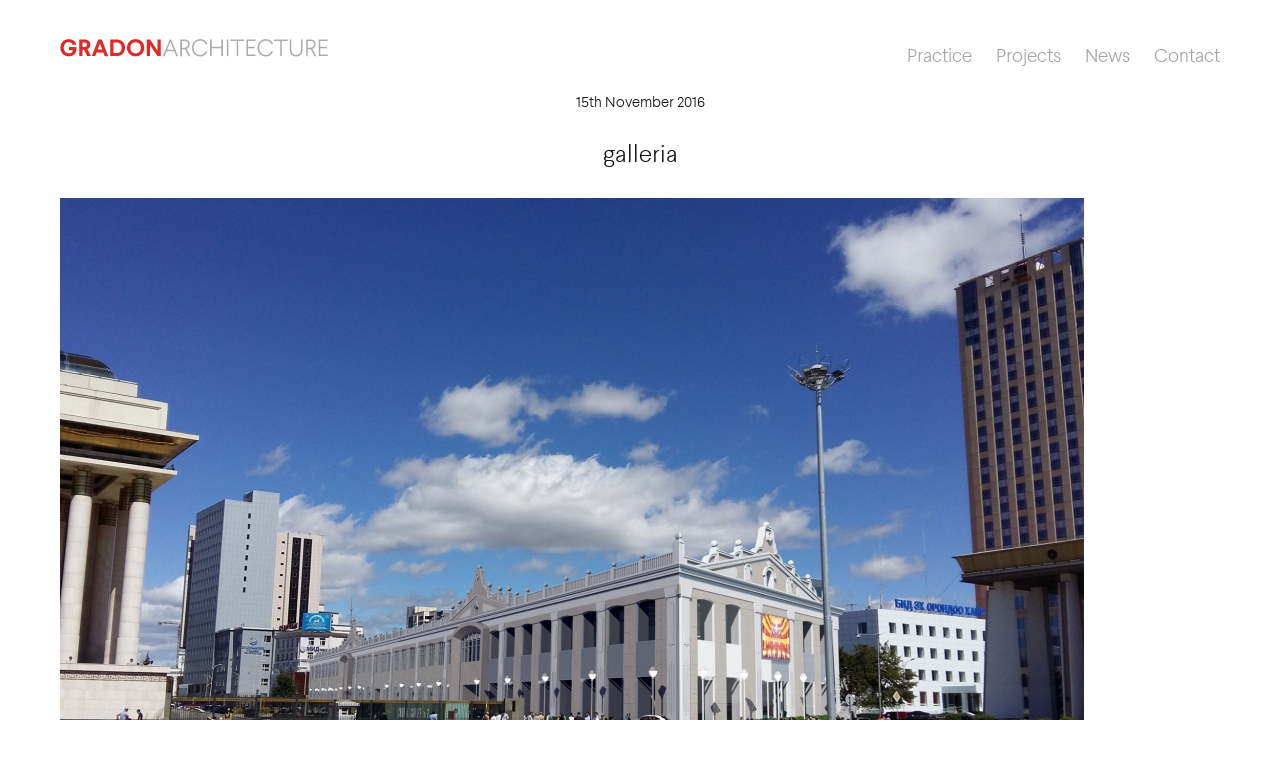

--- FILE ---
content_type: text/html; charset=UTF-8
request_url: https://www.gradonarchitecture.com/ub-galleria-project-receives-expertise-approval/galleria/
body_size: 14937
content:
<!DOCTYPE html>
<!--[if lt IE 7]>
<html class="lt-ie9 lt-ie8 lt-ie7" lang="en-GB" data-dark-mode-advanced=off itemscope itemtype="http://schema.org/Article"> <![endif]-->
<!--[if IE 7]>
<html class="lt-ie9 lt-ie8" lang="en-GB" data-dark-mode-advanced=off itemscope itemtype="http://schema.org/Article"> <![endif]-->
<!--[if IE 8]>
<html class="lt-ie9" lang="en-GB" data-dark-mode-advanced=off itemscope itemtype="http://schema.org/Article"> <![endif]-->
<!--[if IE 9]>
<html class="ie9" lang="en-GB" data-dark-mode-advanced=off itemscope itemtype="http://schema.org/Article"> <![endif]-->
<!--[if gt IE 9]><!-->
<html lang="en-GB" data-dark-mode-advanced=off itemscope itemtype="http://schema.org/Article"> <!--<![endif]-->
<head>
	<meta http-equiv="content-type" content="text/html; charset=UTF-8">
	<meta charset="UTF-8">
	<meta http-equiv="X-UA-Compatible" content="IE=edge">
	<meta name="HandheldFriendly" content="True">
	<meta name="apple-touch-fullscreen" content="yes"/>
	<meta name="MobileOptimized" content="320">
	<meta name="viewport" content="width=device-width, initial-scale=1, maximum-scale=1, user-scalable=no">
	<title>galleria | Gradon Architecture</title>
	<link rel="profile" href="http://gmpg.org/xfn/11">
	<link rel="pingback" href="https://www.gradonarchitecture.com/xmlrpc.php">
	
<!-- MapPress Easy Google Maps Version:2.95.9 (https://www.mappresspro.com) -->
<meta name='robots' content='max-image-preview:large' />
<link rel='dns-prefetch' href='//www.googletagmanager.com' />
<link rel='dns-prefetch' href='//s.w.org' />
<link rel="alternate" type="application/rss+xml" title="Gradon Architecture &raquo; Feed" href="https://www.gradonarchitecture.com/feed/" />
<script type="text/javascript">
window._wpemojiSettings = {"baseUrl":"https:\/\/s.w.org\/images\/core\/emoji\/13.1.0\/72x72\/","ext":".png","svgUrl":"https:\/\/s.w.org\/images\/core\/emoji\/13.1.0\/svg\/","svgExt":".svg","source":{"concatemoji":"https:\/\/www.gradonarchitecture.com\/wp-includes\/js\/wp-emoji-release.min.js"}};
/*! This file is auto-generated */
!function(e,a,t){var n,r,o,i=a.createElement("canvas"),p=i.getContext&&i.getContext("2d");function s(e,t){var a=String.fromCharCode;p.clearRect(0,0,i.width,i.height),p.fillText(a.apply(this,e),0,0);e=i.toDataURL();return p.clearRect(0,0,i.width,i.height),p.fillText(a.apply(this,t),0,0),e===i.toDataURL()}function c(e){var t=a.createElement("script");t.src=e,t.defer=t.type="text/javascript",a.getElementsByTagName("head")[0].appendChild(t)}for(o=Array("flag","emoji"),t.supports={everything:!0,everythingExceptFlag:!0},r=0;r<o.length;r++)t.supports[o[r]]=function(e){if(!p||!p.fillText)return!1;switch(p.textBaseline="top",p.font="600 32px Arial",e){case"flag":return s([127987,65039,8205,9895,65039],[127987,65039,8203,9895,65039])?!1:!s([55356,56826,55356,56819],[55356,56826,8203,55356,56819])&&!s([55356,57332,56128,56423,56128,56418,56128,56421,56128,56430,56128,56423,56128,56447],[55356,57332,8203,56128,56423,8203,56128,56418,8203,56128,56421,8203,56128,56430,8203,56128,56423,8203,56128,56447]);case"emoji":return!s([10084,65039,8205,55357,56613],[10084,65039,8203,55357,56613])}return!1}(o[r]),t.supports.everything=t.supports.everything&&t.supports[o[r]],"flag"!==o[r]&&(t.supports.everythingExceptFlag=t.supports.everythingExceptFlag&&t.supports[o[r]]);t.supports.everythingExceptFlag=t.supports.everythingExceptFlag&&!t.supports.flag,t.DOMReady=!1,t.readyCallback=function(){t.DOMReady=!0},t.supports.everything||(n=function(){t.readyCallback()},a.addEventListener?(a.addEventListener("DOMContentLoaded",n,!1),e.addEventListener("load",n,!1)):(e.attachEvent("onload",n),a.attachEvent("onreadystatechange",function(){"complete"===a.readyState&&t.readyCallback()})),(n=t.source||{}).concatemoji?c(n.concatemoji):n.wpemoji&&n.twemoji&&(c(n.twemoji),c(n.wpemoji)))}(window,document,window._wpemojiSettings);
</script>
<style type="text/css">
img.wp-smiley,
img.emoji {
	display: inline !important;
	border: none !important;
	box-shadow: none !important;
	height: 1em !important;
	width: 1em !important;
	margin: 0 0.07em !important;
	vertical-align: -0.1em !important;
	background: none !important;
	padding: 0 !important;
}
</style>
	<link rel='stylesheet' id='wpgrade-main-style-css'  href='https://www.gradonarchitecture.com/wp-content/themes/mies/style.css' type='text/css' media='all' />
<style id='wpgrade-main-style-inline-css' type='text/css'>
                        @font-face{
	/* Larsseit W01 Light */
	font-family:"Larsseit";
	src:url("https://gradonarch.wpengine.com/Fonts/ef431dac-7ccf-48f9-ab0d-76b9c4bdb21a.eot?#iefix");
	src:url("https://gradonarch.wpengine.com/Fonts/ef431dac-7ccf-48f9-ab0d-76b9c4bdb21a.eot?#iefix") format("eot"),url("https://gradonarch.wpengine.com/Fonts/63e41261-c59d-42db-86b7-99a32ec9a605.woff2") format("woff2"),url("https://gradonarch.wpengine.com/Fonts/c0cd4f71-5a0a-4aa1-83a6-1ba625a9bc8f.woff") format("woff"),url("https://gradonarch.wpengine.com/Fonts/e4efd1fb-0533-4b0c-adad-7727c9ce68e0.ttf") format("truetype"),url("https://gradonarch.wpengine.com/Fonts/15304154-ab84-45eb-b5d5-239a94fa882f.svg#15304154-ab84-45eb-b5d5-239a94fa882f") format("svg");
	font-weight: normal;
}
@font-face{
	/* Larsseit W01 Medium */
	font-family:"Larsseit";
	src:url("https://gradonarch.wpengine.com/Fonts/7c18e6f0-ae7b-4e5d-87e6-b5b3b0ec2d73.eot?#iefix");
	src:url("https://gradonarch.wpengine.com/Fonts/7c18e6f0-ae7b-4e5d-87e6-b5b3b0ec2d73.eot?#iefix") format("eot"),url("https://gradonarch.wpengine.com/Fonts/35585918-70df-42bb-af94-a863449eb643.woff2") format("woff2"),url("https://gradonarch.wpengine.com/Fonts/7e733478-69ef-4b99-801d-73bf3528ce30.woff") format("woff"),url("https://gradonarch.wpengine.com/Fonts/da7f18e4-cdc2-44bf-acb6-a89a2f1b51c9.ttf") format("truetype"),url("https://gradonarch.wpengine.com/Fonts/1a3e172f-7624-43a0-a942-fd569d66d767.svg#1a3e172f-7624-43a0-a942-fd569d66d767") format("svg");
	font-weight: bold;
}
@font-face{
	/* Larsseit W01 Bold */
	font-family:"Larsseit";
	src:url("https://gradonarch.wpengine.com/Fonts/a19695b2-589f-4b08-94f5-2505a4c8631d.eot?#iefix");
	src:url("https://gradonarch.wpengine.com/Fonts/a19695b2-589f-4b08-94f5-2505a4c8631d.eot?#iefix") format("eot"),url("https://gradonarch.wpengine.com/Fonts/32270e9c-145a-492e-9d13-f0971893dd96.woff2") format("woff2"),url("https://gradonarch.wpengine.com/Fonts/7d211f36-d7b9-4625-a3e9-4bec9e5f4737.woff") format("woff"),url("https://gradonarch.wpengine.com/Fonts/de717994-6d9f-487a-b686-1322aa474cd0.ttf") format("truetype"),url("https://gradonarch.wpengine.com/Fonts/5d9c16c5-fe21-4990-a597-a79b932422e5.svg#5d9c16c5-fe21-4990-a597-a79b932422e5") format("svg");
	font-weight: 900;
}


/* Fix loading white page on iOS where html is set to opacity: 0 */
html {
    opacity: 1 !important;
}
body {
    animation: fadeInAnimation ease 2s;
    animation-iteration-count: 1;
    animation-fill-mode: forwards;
}
@keyframes fadeInAnimation {
    0% {
        opacity: 0;
    }
    35% {
        opacity: 0;
    }
    100% {
        opacity: 1;
     }
}


/* Get rid of all uppercase text and reset letter-spacing and remove any italics */
body, p, h1, h2, h3, h4, h5, h6, a,
.tabs__nav, .h1, .h2, .h3, .h5, .h6,
.separator > *,
.wpcf7-submit,
.masonry__item-meta *,
.navigation__text,
.header .menu--horizontal,
.menu--main-menu .sub-menu,
.form-submit #comment-submit,
.gmap__marker__btn,
.team-meamber-single, .team-position, .team-content,
.hero h1,
.gm-style,
.mapp-iw, .mapp-title, .mapp-body {
    font-family: Larsseit !important;
    text-transform: none;
    letter-spacing: 0;
	font-weight: normal;
    font-style: normal;
	color: #a4a7a9;
}
.entry-header a, a.clear, .pixcode--icon,
.team-title, .team-position {
	color:#a4a7a9 !important;
}
.entry-header a, .mapp-title {
	font-weight: bold;
}
.error404 {
    background-color: #e12625 !important;
}

h1, .h1 {
    font-size: 24px;
    line-height: 1.33;
}
h4 {
	font-size: 17px;
	font-weight: bold;
	margin-bottom: 5px;
}
.hero h1 {
	font-weight: normal;
}

p,
.archive-blog .entry-content {
	text-align: justify;
}

.arrow--down { opacity: 1; }
.wpcf7-form > p { margin-bottom: 0 }

   
.header a, .overlay a {
    color: #a4a7a9;
}
.header.is--static {
	position: fixed;
}
	
	
body .btn, body input[type="submit"], body .hero--dark .btn, .hero--dark body .btn, body a.btn {
	text-transform: none;
	color: white;
	background-color: #a4a7a9;
}

.navigation__text, .header .menu--horizontal {
    font-size: 19px;
    text-transform: none;
    padding-right: 0;
}
.navigation__trigger {
	background: none;
}
.navigation__links-trigger {
    display: none !important;
}
.menu__item--current {
    color: #aaa;
}
.menu__item--current:after {
	display: none;
}

.overlay--navigation {
    overflow: hidden;
	background-color: transparent !important;
}
.overlay--navigation
.overlay__wrapper {
	min-height: 0;
	height: 260px !important;
	max-height: 260px !important;
	background-color: white !important;
}

.overlay__wrapper {
    text-align: left;
	border-bottom: 1px solid #a4a7a9;
	padding-left: 20px;
}
.overlay__sidebar {
	position: absolute;
	margin: 240px auto 0px auto;
}
.site-navigation {
	margin-top: 80px;
}

.header--inverse-important .trigger, .trigger {
    background-color: #a4a7a9;
}
.header--inverse-important .site-logo-img--dark {
    opacity: 1;
}


@media not screen and (min-width: 1200px) {
	.menu--main-menu.menu--main-menu {
		font-size: 20px;
	}
}
.filter.align-center.usable {
    display: none;
}

div.header.inverse--not-yet {
	background-color: #ffffff;
	height: 90px;
}
div.header.inverse--not-yet.header--inverse {
	background-color: transparent;
	height: 90px;
}
div.header.inverse--not-yet.header--inverse-important {
	background-color: transparent;
}

/* remove white line and padding on full screen mobile menu above first entry */
.is--horizontal-menu-overlay:before {
	border-top: 0px solid white;
}
.is--horizontal-menu-overlay {
	margin-top: 0px;
	padding-top: 0px;
}


/* Search box */
.form-search .search-query {
    height: 39px;
    line-height: 44px;
    padding: 0px 0.79412rem;
}


/* Make hero arrows white not balck */
.hero--shadowed .svg-arrow path,
.hero--dark .svg-arrow path {
	fill: white;
}
/* Lock aspect ratio of Hero images */
.covers .hero__bg img {
    object-fit: cover;
}
/* Get rid of left right carousel arrows and bullets */
.rsArrowLeft, .rsArrowRight, .rsBullets {
	display: none;
}
/* Show down arrow on mobile devices (off by theme default) and lower position */
@media not screen and (min-width: 800px) {
	.hero .arrow--down {
		display: block;
		bottom: 1rem;
	}
}


/* Homepage - show central text on all slides not just first/landing slide */
div.hero__description {
    opacity:1 !important;
    transform: none !important;
}


/* remove square shadow around hero text and replace with shadowed text */
.hero--shadowed .hero__title, .hero--shadowed .hero__subtitle, .hero--shadowed .hero__description, .hero--shadowed .hero__caption,
.hero--light .hero__title, .hero--light .hero__subtitle, .hero--light .hero__description, .hero--light .hero__caption
 {
	font-weight: bold;
	background: none;
	text-shadow: 1px 1px 12px rgba(0, 0, 0, 0.2);
}

.hero__content {
	padding-bottom: 120px;
}
/* make sure project sector filters have reasonalbe spacing and do not overlap main content */
.content {
    margin-top: 90px !important;
	margin-bottom: 0px !important;
}
.pixcode--tabs {
	height: 84px;
	overflow: visible;
	margin-top: 160px;
}
@media screen and (max-width: 900px) {
	.pixcode--tabs {
		height: 84px;
		overflow: visible;
	}
}
@media screen and (max-width: 800px) {
	.pixcode--tabs {
		margin-top: 80px;
	}
}
@media screen and (max-width: 550px) {
	.pixcode--tabs {
		height: 112px;
		margin-top: 80px;
	}
}
@media screen and (max-width: 410px) {
	.pixcode--tabs {
		height: 140px;
		margin-top: 80px;
	}
}
@media screen and (max-width: 350px) {
	.pixcode--tabs {
		height: 140px;
		margin-top: 80px;
	}
}
.filter__tags-container, .mb {
    margin-bottom: 0;
}
.masonary {
	margin-top: 0;
}



@media screen and (min-width: 1200px) {
    /* Keep header (logo and menu) width the same as the main body content */
    .header-center {
        display:block;
        height: 70px;
        max-width: 1500px;
		padding: 0 60px 0 60px;
        margin: 0 auto;
    }
	.is--static .logo,
	.is--static .navigation {
		position: static;
	}
	.logo, .navigation {
        position: static;
        display:inline-block;
	}
	.logo {
        float:left;
        padding-top: 35px;
	}
	.navigation {
		float:right;
        padding-top: 40px;
	}
   .content, .content--single {
	   max-width: 1500px !important;
	   padding: 0 60px 0 60px !important;
   }
   
    /* Keep Projects width the same as all other main body content */
    div.content.content--portfolio-archive {
       max-width: 1500px;
   }
}

@media screen and (max-width: 1200px) {
	.logo {
        padding-top: 0px;
	}
	.navigation {
        padding-top: 3px;
	}
}

@media screen and (max-width: 800px) {
    .item--is-adopted {
        display: none;
    }
    .logo {
        max-width:67%;
   }
    /* hide "close" text on hamburger menu showing just X */
    .navigation__menu-label.is--toggled .label--close {
        opacity: 0;
    }
    div.header.inverse--not-yet, div.header.inverse--not-yet.header--inverse {
        height: 52px;
    }
}


/* Fix responsiveness in News and Team post pages to keep alignment consistent with header and footer */
.content--single, .has_sidebar .content--single-post {
    max-width: 100%  !important;
}
@media screen and (min-width: 1200px) {
    .content--single, .has_sidebar .content--single-post {
        max-width: 1500px  !important;
		padding: 0;
    }
}





/*  -------------------------- Team Plugin custom CSS by nBIT ---------------------------------  */
/*  -------------------------------------------------------------------------------------------  */
/*  ------- Grid Layout for displaying full team -------  */

/* remove padding around text under thumbnail image in gallery view */
.skin.flat .layer-content {
    padding: 0px 0px !important;
}
.team-title {
    padding: 0 !important;
}
.team-position {
    padding: 0 0 10px 0 !important;
}

/* remove underline from names */
.entry-content a, article.page a {
    border-bottom: none !important;
}

.team-container .team-social {
    padding: 0 !important;
}

/* make layout reponsive and always fill 100% page width */
.team-container {
    width:103% !important;
}
.team-items {
	text-align: left !important;
}
.item {
	width:30.8% !important;
	margin-right: 2.3% !important;
}
@media screen and (max-width: 1200px) {
    .item {
        width:46.9% !important;
        margin-right: 3.1% !important;
    }
}
@media screen and (max-width: 700px) {
    .item {
        width:97% !important;
        margin-right: 0 !important;
    }
}


/*  ------- Post layout for displaying full person cv -------  */
/* use sub classes here so this doesn't apply to News Pages */
/* remove title on CV page (was showing date added) */
.team-meamber-single .team-position {
    font-style: normal !important;
}
.team-position {
	font-size:20px;
}
article.team_group-gradon-all .entry-meta {
    display: none !important;
}
article.team_group-gradon-all header.entry-header {
    width:100%;
    text-align: left !important;
    float: right;
}
article.team_group-gradon-all .entry-title {
    display: inline-block !important;
    width:100%;
	margin: 0;
    text-align: left !important;
    float: left;
}
article.team_group-gradon-all .entry-thumbnail img {
	width : 100%;
	padding-top: 10px;
}
article.team_group-gradon-all .entry-thumbnail {
	margin-bottom: 10px;
}
article.team_group-gradon-all .team-position, article.team_group-gradon-all .team-content{
	padding: 0;
    display: inline-block !important;
    text-align: left !important;
    float: left;
    width:100%;
}

@media screen and (min-width: 800px) {
	.navigation__trigger {
		display: none;
	}
	article.team_group-gradon-all .entry-thumbnail {
		position: absolute;
		right: 0;
		width:36%;
		margin: 0 !important;
		z-index: -1;
	}
    article.team_group-gradon-all .entry-thumbnail img {
        padding: 115px 40px 0 0 !important;
    }
	article.team_group-gradon-all .team-position {
		padding: 0;
		display: inline-block !important;
		text-align: left !important;
		float: left;
		width:100%;
	}
	article.team_group-gradon-all .team-content {
		padding: 0;
		display: inline-block !important;
		text-align: left !important;
		float: left;
		width:57%;
	}
}
@media screen and (min-width: 1200px) {
    article.team_group-gradon-all .entry-thumbnail img {
        padding: 115px 60px 0 0 !important;
    }
}
@media screen and (min-width: 1517px) {
	article.team_group-gradon-all .entry-thumbnail {
		position: absolute !important;
		right: auto !important;
		width:100% !important;
		z-index: -1 !important;
		max-width: 1500px !important;
		padding: 0 60px 0 60px !important;
        margin: 0 auto !important;
	}
	article.team_group-gradon-all .entry-thumbnail img {
        width: 550px;
		float: right;
		margin-right: 0%;
    }
}

.team-social .email, .team-social .linkedin, .team-social .twitter,
.team-social .email a, .team-social .linkedin a, .team-social .twitter a {
	background-size: contain !important;
	display: inline-block;
	width: 32px;
	height: 32px;
	min-width: 32px	!important;
	min-height: 32px !important;
	margin: 0 6px 0 0 !important;
}
.team-social .email {
	background: url("../../wp-content/uploads/email_grey.png") !important;
	background-size: contain !important;
}
.team-social .linkedin {
	background: url("../../wp-content/uploads/linkedin_grey.png") !important;
	background-size: contain !important;
}
.team-social .twitter {
	background: url("../../wp-content/uploads/twitter_grey.png") !important;
	background-size: contain !important;
}








/*  --------------------------  All Projects Page CSS by nBIT ----------------------------------  */
/*  -------------------------------------------------------------------------------------------  */
article.project {
	min-width: 100%;
	max-width: 100%;
	min-height: 74vw;
	max-height:	74vw;
	margin-top: 40px;
	margin-bottom: 30px;
}
@media screen and (min-width: 700px) {
	article.project {
		min-width: 50%;
		max-width: 50%;
		min-height: 38vw;
		max-height:	38vw;
		margin-top: 40px;
		margin-bottom: 30px;
	}
	.masonry__item-image {
		overflow: hidden;
		height: 29vw;
	}
}
@media screen and (min-width: 800px) {
	article.project {
		min-width: 50%;
		max-width: 50%;
		min-height: 34vw;
		max-height:	34vw;
		margin-top: 40px;
		margin-bottom: 30px;
	}
	.masonry__item-image {
		overflow: hidden;
		height: 28vw;
	}
}
@media screen and (min-width: 1200px) {
	article.project {
		min-width: 33.3333%;
		max-width: 33.3333%;
		min-height: 22vw;
		max-height:	22vw;
		margin-top: 40px;
		margin-bottom: 30px;
	}
	.masonry__item-image {
		overflow: hidden;
		height: 18vw;
	}
}
@media screen and (min-width: 1500px) {
	article.project {
		min-height: 346px;
		max-height:	346px;
		margin-top: 40px;
		margin-bottom: 30px;
	}
	.masonry__item-image {
		overflow: hidden;
		height: 294px;
	}
}

.masonry__item-image img {
    display: block;
    margin-left: auto;
    margin-right: auto;
    width: auto%;
	min-height: 100%;
}

.masonry__item-image {
    margin-bottom: 10px;
}
.masonry__item {
    text-align: center;
}
.masonry__item-meta * {
	font-size: 15px;
}



/*  -------------------------  Single Project Page CSS by nBIT ---------------------------------  */
/*  -------------------------------------------------------------------------------------------  */
.meta-list--categories {
	display: none !important;
}
.project-description, .project-data {
		display: inline-block;
		width:100%;
		padding: 0;
		margin: 0;
}
.project-meta__field {
	margin: 0 0 30px 0;
}
.project-description img {
	width: 100%;
	max-width: 100%;
}
.project-description p {
	width: 100%;
	max-width: 100%;
}
@media screen and (min-width: 500px) {
	.project-meta__field {
    -webkit-flex-basis: 33%;
    flex-basis: 33%;
    -ms-flex-preferred-size: 33%;
}
}
@media screen and (min-width: 800px) {
	.project-description, .project-data {
		display: inline-block;
		width:100%;
		padding: 0;
		margin: 0;
	}
	.project-data {
		position: absolute;
		margin-left: 52%;
	}
	.project-meta {
		margin: 0;
	}
	.project-meta__field {
    -webkit-flex-basis: 100%;
    flex-basis: 100%;
    -ms-flex-preferred-size: 100%;
	}
	.project-description img,  .project-description iframe{
		width: 213% !important;
		max-width: 213%;
	}
	.project-description p {
		width: 47%;
		max-width: 47%;
	}
}
@media screen and (min-width: 1500px) {
		.project-data {
		position: absolute;
		margin-left: 770px;
	}
}







.mapp-layout {
	margin: 0 !important;
	border: 0 !important;
	height: 300px;
}	
.mapp-map-links {
	border: 0 !important;
}







/*  --------------------------  News Page CSS by nBIT ----------------------------------  */
/*  -------------------------------------------------------------------------------------------  */
.archive-blog.masonry.main {
		margin-top: 102px;
	}
.archive-blog article {
    margin-bottom: 0;
    padding-bottom: 0;
	min-width: 100%;
	max-width: 100%;
}
.archive-blog .masonry__item.type-post a {
	height: 100%
}
.archive-blog .entry-thumbnail img {
	object-fit: cover;
	width: 100%;
	height: 100%;
}
.archive-blog footer.entry-meta {
	display: none;
}
@media screen and (min-width: 700px) {
	.archive-blog article {
		min-width: 50%;
		max-width: 50%;
	}
	.archive-blog .article__body {
		height: 47vw;
	}
	.archive-blog .entry-thumbnail {
		height: 29vw;
		overflow: hidden;
	}
}
@media screen and (min-width: 800px) {
	.single .entry-thumbnail {
		margin-left: 0;
		margin-right: 0;
	}
	.single .entry-thumbnail img {
		width: 100%;
		max-width: 100%;
	}
	.archive-blog.masonry.main {
		margin-top: 160px;
	}
	.archive-blog article {
		min-width: 50%;
		max-width: 50%;
	}
	.archive-blog .article__body {
		height: 45vw;
	}
	.archive-blog .entry-thumbnail {
		height: 28vw;
		overflow: hidden;
	}
}
@media screen and (min-width: 1200px) {
	.archive-blog article {
		min-width: 33.3333%;
		max-width: 33.3333%;
	}
	.archive-blog .article__body {
		height: 30vw;
	}
	.archive-blog .entry-thumbnail {
		height: 18.5vw;
		overflow: hidden;
	}
}
@media screen and (min-width: 1515px) {
	.archive-blog .article__body {
		height: 459px;
	}
	.archive-blog .entry-thumbnail {
		height: 293px;
		overflow: hidden;
	}
}


.archive-blog .article__body {
    overflow: hidden;
	position:relative;
}
.archive-blog .entry-title {
	overflow: hidden;
    min-height: 20px;
    max-height: 20px;
	margin-bottom: 0;
}
.archive-blog .entry-content {
	overflow: hidden;
	min-height: 65px;
    max-height: 65px;
	margin-bottom: 2.3rem;
}
.archive-blog .entry-meta, .archive-blog .entry-thumbnail {
	margin-bottom: 10px;
}
@media screen and (max-width: 800px) {
	.archive-blog .entry-content {
		min-height: 59px;
		max-height: 59px;
	}
	.archive-blog .entry-meta, .archive-blog .entry-thumbnail {
		margin-bottom: 8px;
	}
}
/*  --------------------------  Single News Post CSS by nBIT ----------------------------------  */
/*  -------------------------------------------------------------------------------------------  */
.lap-six-twelfths img, .lap-four-twelfths img {
	width: 100% !important;
}
/*  Above breaks Google Maps so use this to fix them...  */
.mapp-layout img {
	width: auto !important;
}




/*  ----------------------------------  Contact Page ------------------------------------------  */
/*  -------------------------------------------------------------------------------------------  */
/*  Maps  */
.mapp-links {
	display: none;
}
.mapp-iw * {
	color: #a4a7a9 !important;
}
.mapp-menu-toggle {
	z-index: 1 !important;
}




/*  ----- Google Search - pages that don't exist as pages in the CMS but can be linked to ----- */
/*  -------------------------------------------------------------------------------------------  */
#post-1703-title,
#post-1792-title {
	margin-top: 70px !important;
}
#post-1703-title h1, #post-1703-title ul,
#post-1792-title h1, #post-1792-title ul {
	display: none;
}



/*  --------------------------  Footer Area CSS by nBIT ----------------------------------  */
/*  -------------------------------------------------------------------------------------------  */
.footer {
	margin-top: 60px;
	border-top: 20px solid white;
	background-color: #a4a7a9 !important;
}
h3.widget__title.widget--menu__title {
    margin-bottom: 20px;
}
/* Social icons re-colour */
.menu-social-menu-container a:before,
[class*="social-menu"] a:before {
	color: #555555;
}                    
</style>
<link rel='stylesheet' id='wp-block-library-css'  href='https://www.gradonarchitecture.com/wp-includes/css/dist/block-library/style.min.css' type='text/css' media='all' />
<link rel='stylesheet' id='mappress-css'  href='https://www.gradonarchitecture.com/wp-content/plugins/mappress-google-maps-for-wordpress/css/mappress.css' type='text/css' media='all' />
<link rel='stylesheet' id='novablocks-collection-style-css'  href='https://www.gradonarchitecture.com/wp-content/plugins/nova-blocks/build/collection/style.css' type='text/css' media='screen' />
<link rel='stylesheet' id='novablocks-shape-modeling-style-css'  href='https://www.gradonarchitecture.com/wp-content/plugins/nova-blocks/build/shape-modeling/style.css' type='text/css' media='screen' />
<link rel='stylesheet' id='novablocks-media-composition-style-css'  href='https://www.gradonarchitecture.com/wp-content/plugins/nova-blocks/build/media-composition/style.css' type='text/css' media='screen' />
<style id='novablocks/cpt-metafields-style-inline-css' type='text/css'>
.nb-cpt-metafields__list{display:grid;gap:var(--nb-spacing);grid-template-columns:repeat(auto-fit,minmax(10em,1fr));list-style:none;margin:0;padding:0}.nb-cpt-metafields__list-item-value{margin:0}
</style>
<style id='novablocks/facetwp-facet-style-inline-css' type='text/css'>
:is(.facetwp-type-radio,#specific) .facetwp-radio{background:none!important;display:flex;gap:0.25em;margin:0;padding:0}:is(.facetwp-type-radio,#specific) .facetwp-display-value{padding:0}:is(.facetwp-type-radio,#specific) *{font-weight:inherit}:is(.facetwp-type-radio,#specific) .facetwp-radio:is(.checked){font-weight:bolder;text-decoration:underline}:is(.facetwp-type-radio,#specific) .facetwp-radio:is(:hover:not(.disabled)){text-decoration:underline}.facetwp-checkbox.disabled,.facetwp-radio.disabled{cursor:default;opacity:0.4}.nb-facetwp-facet--hide-counts .facetwp-counter,.nb-facetwp-facet--hide-labels .nb-facetwp-facet__label{display:none}
</style>
<style id='novablocks/facetwp-filter-style-inline-css' type='text/css'>
.nb-facetwp-facet__options .facetwp-facet{margin-bottom:0}.nb-facetwp-filter--section-type-hidden:not(.is-visible){display:none}:is(.facetwp-selections,#specific)>ul{display:flex;flex-wrap:wrap;gap:0.5em}:is(.facetwp-selections,#specific)>ul>li{padding:0.25em 0.75em;position:relative;transform:translateZ(0)}:is(.facetwp-selections,#specific)>ul>li:before{background:currentColor;border-radius:0.25em;bottom:0;content:"";left:0;opacity:0.1;position:absolute;right:0;top:0;z-index:-1}:is(.facetwp-selections,#specific) .facetwp-selection-value{background:none;margin-right:0;padding-right:1.4em;position:relative}:is(.facetwp-selections,#specific) .facetwp-selection-value:after,:is(.facetwp-selections,#specific) .facetwp-selection-value:before{background:currentColor;border-radius:0.1em;content:"";display:block;height:0.8em;position:absolute;right:0.4em;top:calc(50% - 0.4em);width:0.1em}:is(.facetwp-selections,#specific) .facetwp-selection-value:before{transform:rotate(45deg)}:is(.facetwp-selections,#specific) .facetwp-selection-value:after{transform:rotate(-45deg)}.nb-facetwp-filter--orientation-horizontal{display:flex;gap:var(--nb-spacing)}.nb-facetwp-filter--orientation-horizontal .nb-facetwp-facet{display:flex;flex-wrap:wrap;gap:var(--theme-spacing-smaller)}.nb-facetwp-filter--orientation-horizontal :is(.facetwp-type-radio){display:flex;flex-wrap:wrap;gap:calc(var(--nb-spacing)*0.5)}.nb-facetwp-filter--orientation-vertical .nb-facetwp-facet__options{--font-size-modifier:0.9}.nb-facetwp-filter--orientation-vertical .nb-facetwp-facet__label{margin-bottom:var(--theme-spacing-smallest)}.nb-facetwp-filter--orientation-vertical :is(.facetwp-type-radio){display:flex;flex-direction:column;gap:calc(var(--theme-spacing-smallest)*0.5)}:is(.nb-facetwp-title,.nb-facetwp-facet__label){font-weight:bolder}:is(.nb-facetwp-title,.nb-facetwp-facet__label) *{font-weight:inherit}
</style>
<style id='novablocks/header-row-style-inline-css' type='text/css'>
@media not screen and (min-width:1024px){.nb-header-row{--header-background-opacity:0;--nb-block-top-spacing:0!important;--nb-block-bottom-spacing:0!important;--nb-emphasis-top-spacing:0!important;--nb-emphasis-bottom-spacing:0!important;display:flex;flex-direction:column}.nb-header-row .nb-navigation--primary{order:-1}:is(.nb-header-row,.more.specfic){--sm-current-bg-color:inherit;--sm-current-fg1-color:inherit;--sm-current-fg2-color:inherit;--sm-current-accent-color:inherit}.nb-header-row--primary{order:-1}}.nb-header-row{margin-bottom:0;margin-top:0;padding:0 var(--nb-wrapper-sides-spacings);position:relative;z-index:10}:is(.nb-header-row__inner-container,.specificity.x2.x3.x4){padding-left:0;padding-right:0}.nb-header-row__inner-container[class]>.wp-block.alignfull[class]{margin-left:0;margin-right:0}@media only screen and (min-width:1024px){.nb-header-row__inner-container[class]>.wp-block{align-items:center;-moz-column-gap:var(--nb-navigation-item-spacing);column-gap:var(--nb-navigation-item-spacing);display:flex}.nb-header-row__inner-container[class]>.wp-block>:first-child:not(:last-child),.nb-header-row__inner-container[class]>.wp-block>:last-child:not(:first-child){flex:1 1 50%}.nb-header-row__inner-container[class]>.wp-block>:not(:first-child):not(:last-child),.nb-header-row__inner-container[class]>.wp-block>:only-child{flex:1 0 auto}.nb-header-row__inner-container[class]>.wp-block>*{justify-content:var(--justify-content,center)}.nb-header-row__inner-container[class]>.wp-block>:first-child:not(:last-child){--justify-content:flex-start}.nb-header-row__inner-container[class]>.wp-block>:last-child:not(:first-child){--justify-content:flex-end}.nb-header-row__inner-container[class]>.wp-block>[class*=branding][class][class][class]{flex-basis:auto}.nb-header-row__inner-container[class]>.wp-block>[class*=nb-navigation][class][class][class]{flex-grow:1}.nb-header[class] .nb-header-row:not(.nb-header-row--primary){--nb-navigation-item-spacing:1.25em}}
</style>
<link rel='stylesheet' id='novablocks/supernova-style-css'  href='https://www.gradonarchitecture.com/wp-content/plugins/nova-blocks/build/block-library/blocks/supernova/style.css' type='text/css' media='screen' />
<link rel='stylesheet' id='novablocks/supernova-item-style-css'  href='https://www.gradonarchitecture.com/wp-content/plugins/nova-blocks/build/block-library/blocks/supernova-item/style.css' type='text/css' media='screen' />
<link rel='stylesheet' id='novablocks-core-style-css'  href='https://www.gradonarchitecture.com/wp-content/plugins/nova-blocks/build/core/style.css' type='text/css' media='screen' />
<style id='global-styles-inline-css' type='text/css'>
body{--wp--preset--color--black: #000000;--wp--preset--color--cyan-bluish-gray: #abb8c3;--wp--preset--color--white: #ffffff;--wp--preset--color--pale-pink: #f78da7;--wp--preset--color--vivid-red: #cf2e2e;--wp--preset--color--luminous-vivid-orange: #ff6900;--wp--preset--color--luminous-vivid-amber: #fcb900;--wp--preset--color--light-green-cyan: #7bdcb5;--wp--preset--color--vivid-green-cyan: #00d084;--wp--preset--color--pale-cyan-blue: #8ed1fc;--wp--preset--color--vivid-cyan-blue: #0693e3;--wp--preset--color--vivid-purple: #9b51e0;--wp--preset--gradient--vivid-cyan-blue-to-vivid-purple: linear-gradient(135deg,rgba(6,147,227,1) 0%,rgb(155,81,224) 100%);--wp--preset--gradient--light-green-cyan-to-vivid-green-cyan: linear-gradient(135deg,rgb(122,220,180) 0%,rgb(0,208,130) 100%);--wp--preset--gradient--luminous-vivid-amber-to-luminous-vivid-orange: linear-gradient(135deg,rgba(252,185,0,1) 0%,rgba(255,105,0,1) 100%);--wp--preset--gradient--luminous-vivid-orange-to-vivid-red: linear-gradient(135deg,rgba(255,105,0,1) 0%,rgb(207,46,46) 100%);--wp--preset--gradient--very-light-gray-to-cyan-bluish-gray: linear-gradient(135deg,rgb(238,238,238) 0%,rgb(169,184,195) 100%);--wp--preset--gradient--cool-to-warm-spectrum: linear-gradient(135deg,rgb(74,234,220) 0%,rgb(151,120,209) 20%,rgb(207,42,186) 40%,rgb(238,44,130) 60%,rgb(251,105,98) 80%,rgb(254,248,76) 100%);--wp--preset--gradient--blush-light-purple: linear-gradient(135deg,rgb(255,206,236) 0%,rgb(152,150,240) 100%);--wp--preset--gradient--blush-bordeaux: linear-gradient(135deg,rgb(254,205,165) 0%,rgb(254,45,45) 50%,rgb(107,0,62) 100%);--wp--preset--gradient--luminous-dusk: linear-gradient(135deg,rgb(255,203,112) 0%,rgb(199,81,192) 50%,rgb(65,88,208) 100%);--wp--preset--gradient--pale-ocean: linear-gradient(135deg,rgb(255,245,203) 0%,rgb(182,227,212) 50%,rgb(51,167,181) 100%);--wp--preset--gradient--electric-grass: linear-gradient(135deg,rgb(202,248,128) 0%,rgb(113,206,126) 100%);--wp--preset--gradient--midnight: linear-gradient(135deg,rgb(2,3,129) 0%,rgb(40,116,252) 100%);--wp--preset--duotone--dark-grayscale: url('#wp-duotone-dark-grayscale');--wp--preset--duotone--grayscale: url('#wp-duotone-grayscale');--wp--preset--duotone--purple-yellow: url('#wp-duotone-purple-yellow');--wp--preset--duotone--blue-red: url('#wp-duotone-blue-red');--wp--preset--duotone--midnight: url('#wp-duotone-midnight');--wp--preset--duotone--magenta-yellow: url('#wp-duotone-magenta-yellow');--wp--preset--duotone--purple-green: url('#wp-duotone-purple-green');--wp--preset--duotone--blue-orange: url('#wp-duotone-blue-orange');--wp--preset--font-size--small: 13px;--wp--preset--font-size--medium: 20px;--wp--preset--font-size--large: 36px;--wp--preset--font-size--x-large: 42px;}.has-black-color{color: var(--wp--preset--color--black) !important;}.has-cyan-bluish-gray-color{color: var(--wp--preset--color--cyan-bluish-gray) !important;}.has-white-color{color: var(--wp--preset--color--white) !important;}.has-pale-pink-color{color: var(--wp--preset--color--pale-pink) !important;}.has-vivid-red-color{color: var(--wp--preset--color--vivid-red) !important;}.has-luminous-vivid-orange-color{color: var(--wp--preset--color--luminous-vivid-orange) !important;}.has-luminous-vivid-amber-color{color: var(--wp--preset--color--luminous-vivid-amber) !important;}.has-light-green-cyan-color{color: var(--wp--preset--color--light-green-cyan) !important;}.has-vivid-green-cyan-color{color: var(--wp--preset--color--vivid-green-cyan) !important;}.has-pale-cyan-blue-color{color: var(--wp--preset--color--pale-cyan-blue) !important;}.has-vivid-cyan-blue-color{color: var(--wp--preset--color--vivid-cyan-blue) !important;}.has-vivid-purple-color{color: var(--wp--preset--color--vivid-purple) !important;}.has-black-background-color{background-color: var(--wp--preset--color--black) !important;}.has-cyan-bluish-gray-background-color{background-color: var(--wp--preset--color--cyan-bluish-gray) !important;}.has-white-background-color{background-color: var(--wp--preset--color--white) !important;}.has-pale-pink-background-color{background-color: var(--wp--preset--color--pale-pink) !important;}.has-vivid-red-background-color{background-color: var(--wp--preset--color--vivid-red) !important;}.has-luminous-vivid-orange-background-color{background-color: var(--wp--preset--color--luminous-vivid-orange) !important;}.has-luminous-vivid-amber-background-color{background-color: var(--wp--preset--color--luminous-vivid-amber) !important;}.has-light-green-cyan-background-color{background-color: var(--wp--preset--color--light-green-cyan) !important;}.has-vivid-green-cyan-background-color{background-color: var(--wp--preset--color--vivid-green-cyan) !important;}.has-pale-cyan-blue-background-color{background-color: var(--wp--preset--color--pale-cyan-blue) !important;}.has-vivid-cyan-blue-background-color{background-color: var(--wp--preset--color--vivid-cyan-blue) !important;}.has-vivid-purple-background-color{background-color: var(--wp--preset--color--vivid-purple) !important;}.has-black-border-color{border-color: var(--wp--preset--color--black) !important;}.has-cyan-bluish-gray-border-color{border-color: var(--wp--preset--color--cyan-bluish-gray) !important;}.has-white-border-color{border-color: var(--wp--preset--color--white) !important;}.has-pale-pink-border-color{border-color: var(--wp--preset--color--pale-pink) !important;}.has-vivid-red-border-color{border-color: var(--wp--preset--color--vivid-red) !important;}.has-luminous-vivid-orange-border-color{border-color: var(--wp--preset--color--luminous-vivid-orange) !important;}.has-luminous-vivid-amber-border-color{border-color: var(--wp--preset--color--luminous-vivid-amber) !important;}.has-light-green-cyan-border-color{border-color: var(--wp--preset--color--light-green-cyan) !important;}.has-vivid-green-cyan-border-color{border-color: var(--wp--preset--color--vivid-green-cyan) !important;}.has-pale-cyan-blue-border-color{border-color: var(--wp--preset--color--pale-cyan-blue) !important;}.has-vivid-cyan-blue-border-color{border-color: var(--wp--preset--color--vivid-cyan-blue) !important;}.has-vivid-purple-border-color{border-color: var(--wp--preset--color--vivid-purple) !important;}.has-vivid-cyan-blue-to-vivid-purple-gradient-background{background: var(--wp--preset--gradient--vivid-cyan-blue-to-vivid-purple) !important;}.has-light-green-cyan-to-vivid-green-cyan-gradient-background{background: var(--wp--preset--gradient--light-green-cyan-to-vivid-green-cyan) !important;}.has-luminous-vivid-amber-to-luminous-vivid-orange-gradient-background{background: var(--wp--preset--gradient--luminous-vivid-amber-to-luminous-vivid-orange) !important;}.has-luminous-vivid-orange-to-vivid-red-gradient-background{background: var(--wp--preset--gradient--luminous-vivid-orange-to-vivid-red) !important;}.has-very-light-gray-to-cyan-bluish-gray-gradient-background{background: var(--wp--preset--gradient--very-light-gray-to-cyan-bluish-gray) !important;}.has-cool-to-warm-spectrum-gradient-background{background: var(--wp--preset--gradient--cool-to-warm-spectrum) !important;}.has-blush-light-purple-gradient-background{background: var(--wp--preset--gradient--blush-light-purple) !important;}.has-blush-bordeaux-gradient-background{background: var(--wp--preset--gradient--blush-bordeaux) !important;}.has-luminous-dusk-gradient-background{background: var(--wp--preset--gradient--luminous-dusk) !important;}.has-pale-ocean-gradient-background{background: var(--wp--preset--gradient--pale-ocean) !important;}.has-electric-grass-gradient-background{background: var(--wp--preset--gradient--electric-grass) !important;}.has-midnight-gradient-background{background: var(--wp--preset--gradient--midnight) !important;}.has-small-font-size{font-size: var(--wp--preset--font-size--small) !important;}.has-medium-font-size{font-size: var(--wp--preset--font-size--medium) !important;}.has-large-font-size{font-size: var(--wp--preset--font-size--large) !important;}.has-x-large-font-size{font-size: var(--wp--preset--font-size--x-large) !important;}
</style>
<link rel='stylesheet' id='owl.carousel-css'  href='https://www.gradonarchitecture.com/wp-content/plugins/team/css/owl.carousel.css' type='text/css' media='all' />
<link rel='stylesheet' id='owl.theme-css'  href='https://www.gradonarchitecture.com/wp-content/plugins/team/css/owl.theme.css' type='text/css' media='all' />
<link rel='stylesheet' id='team-style-css'  href='https://www.gradonarchitecture.com/wp-content/plugins/team/assets/front/css/style.css' type='text/css' media='all' />
<link rel='stylesheet' id='team-style.skins-css'  href='https://www.gradonarchitecture.com/wp-content/plugins/team/assets/global/css/style.skins.css' type='text/css' media='all' />
<link rel='stylesheet' id='team-style.layout-css'  href='https://www.gradonarchitecture.com/wp-content/plugins/team/assets/global/css/style.layout.css' type='text/css' media='all' />
<style id='pixelgrade_style_manager-sm-colors-custom-properties-inline-css' type='text/css'>
.wp-block{--force: editor }html{--sm-current-bg-color: var(--sm-bg-color-1);--sm-current-accent-color: var(--sm-accent-color-1);--sm-current-accent2-color: var(--sm-accent2-color-1, var(--sm-current-accent-color));--sm-current-accent3-color: var(--sm-accent3-color-1, var(--sm-current-accent2-color));--sm-current-fg1-color: var(--sm-fg1-color-1);--sm-current-fg2-color: var(--sm-fg2-color-1)}html,[class*=sm-variation-]:where(:not(.sm-color-signal-0)){background-color:var(--sm-current-bg-color);color:var(--sm-current-fg1-color)}.sm-variation-1{--sm-current-bg-color: var(--sm-bg-color-1);--sm-current-accent-color: var(--sm-accent-color-1);--sm-current-accent2-color: var(--sm-accent2-color-1, var(--sm-current-accent-color));--sm-current-accent3-color: var(--sm-accent3-color-1, var(--sm-current-accent2-color));--sm-current-fg1-color: var(--sm-fg1-color-1);--sm-current-fg2-color: var(--sm-fg2-color-1)}.sm-variation-2{--sm-current-bg-color: var(--sm-bg-color-2);--sm-current-accent-color: var(--sm-accent-color-2);--sm-current-accent2-color: var(--sm-accent2-color-2, var(--sm-current-accent-color));--sm-current-accent3-color: var(--sm-accent3-color-2, var(--sm-current-accent2-color));--sm-current-fg1-color: var(--sm-fg1-color-2);--sm-current-fg2-color: var(--sm-fg2-color-2)}.sm-variation-3{--sm-current-bg-color: var(--sm-bg-color-3);--sm-current-accent-color: var(--sm-accent-color-3);--sm-current-accent2-color: var(--sm-accent2-color-3, var(--sm-current-accent-color));--sm-current-accent3-color: var(--sm-accent3-color-3, var(--sm-current-accent2-color));--sm-current-fg1-color: var(--sm-fg1-color-3);--sm-current-fg2-color: var(--sm-fg2-color-3)}.sm-variation-4{--sm-current-bg-color: var(--sm-bg-color-4);--sm-current-accent-color: var(--sm-accent-color-4);--sm-current-accent2-color: var(--sm-accent2-color-4, var(--sm-current-accent-color));--sm-current-accent3-color: var(--sm-accent3-color-4, var(--sm-current-accent2-color));--sm-current-fg1-color: var(--sm-fg1-color-4);--sm-current-fg2-color: var(--sm-fg2-color-4)}.sm-variation-5{--sm-current-bg-color: var(--sm-bg-color-5);--sm-current-accent-color: var(--sm-accent-color-5);--sm-current-accent2-color: var(--sm-accent2-color-5, var(--sm-current-accent-color));--sm-current-accent3-color: var(--sm-accent3-color-5, var(--sm-current-accent2-color));--sm-current-fg1-color: var(--sm-fg1-color-5);--sm-current-fg2-color: var(--sm-fg2-color-5)}.sm-variation-6{--sm-current-bg-color: var(--sm-bg-color-6);--sm-current-accent-color: var(--sm-accent-color-6);--sm-current-accent2-color: var(--sm-accent2-color-6, var(--sm-current-accent-color));--sm-current-accent3-color: var(--sm-accent3-color-6, var(--sm-current-accent2-color));--sm-current-fg1-color: var(--sm-fg1-color-6);--sm-current-fg2-color: var(--sm-fg2-color-6)}.sm-variation-7{--sm-current-bg-color: var(--sm-bg-color-7);--sm-current-accent-color: var(--sm-accent-color-7);--sm-current-accent2-color: var(--sm-accent2-color-7, var(--sm-current-accent-color));--sm-current-accent3-color: var(--sm-accent3-color-7, var(--sm-current-accent2-color));--sm-current-fg1-color: var(--sm-fg1-color-7);--sm-current-fg2-color: var(--sm-fg2-color-7)}.sm-variation-8{--sm-current-bg-color: var(--sm-bg-color-8);--sm-current-accent-color: var(--sm-accent-color-8);--sm-current-accent2-color: var(--sm-accent2-color-8, var(--sm-current-accent-color));--sm-current-accent3-color: var(--sm-accent3-color-8, var(--sm-current-accent2-color));--sm-current-fg1-color: var(--sm-fg1-color-8);--sm-current-fg2-color: var(--sm-fg2-color-8)}.sm-variation-9{--sm-current-bg-color: var(--sm-bg-color-9);--sm-current-accent-color: var(--sm-accent-color-9);--sm-current-accent2-color: var(--sm-accent2-color-9, var(--sm-current-accent-color));--sm-current-accent3-color: var(--sm-accent3-color-9, var(--sm-current-accent2-color));--sm-current-fg1-color: var(--sm-fg1-color-9);--sm-current-fg2-color: var(--sm-fg2-color-9)}.sm-variation-10{--sm-current-bg-color: var(--sm-bg-color-10);--sm-current-accent-color: var(--sm-accent-color-10);--sm-current-accent2-color: var(--sm-accent2-color-10, var(--sm-current-accent-color));--sm-current-accent3-color: var(--sm-accent3-color-10, var(--sm-current-accent2-color));--sm-current-fg1-color: var(--sm-fg1-color-10);--sm-current-fg2-color: var(--sm-fg2-color-10)}.sm-variation-11{--sm-current-bg-color: var(--sm-bg-color-11);--sm-current-accent-color: var(--sm-accent-color-11);--sm-current-accent2-color: var(--sm-accent2-color-11, var(--sm-current-accent-color));--sm-current-accent3-color: var(--sm-accent3-color-11, var(--sm-current-accent2-color));--sm-current-fg1-color: var(--sm-fg1-color-11);--sm-current-fg2-color: var(--sm-fg2-color-11)}.sm-variation-12{--sm-current-bg-color: var(--sm-bg-color-12);--sm-current-accent-color: var(--sm-accent-color-12);--sm-current-accent2-color: var(--sm-accent2-color-12, var(--sm-current-accent-color));--sm-current-accent3-color: var(--sm-accent3-color-12, var(--sm-current-accent2-color));--sm-current-fg1-color: var(--sm-fg1-color-12);--sm-current-fg2-color: var(--sm-fg2-color-12)}
</style>

<script id="style-manager-colors-config">
	window.styleManager = window.styleManager || {};
	window.styleManager.colorsConfig = [];
	window.styleManager.siteColorVariation = 1;
	window.styleManager.colorsCustomPropertiesUrl = "https://www.gradonarchitecture.com/wp-content/plugins/style-manager/dist/css/sm-colors-custom-properties.css";
	</script>

		<script type='text/javascript' src='https://www.gradonarchitecture.com/wp-includes/js/jquery/jquery.min.js' id='jquery-core-js'></script>
<script type='text/javascript' src='https://www.gradonarchitecture.com/wp-includes/js/jquery/jquery-migrate.min.js' id='jquery-migrate-js'></script>
<script type='text/javascript' id='team_front_js-js-extra'>
/* <![CDATA[ */
var team_ajax = {"team_ajaxurl":"https:\/\/www.gradonarchitecture.com\/wp-admin\/admin-ajax.php"};
/* ]]> */
</script>
<script type='text/javascript' src='https://www.gradonarchitecture.com/wp-content/plugins/team/js/scripts.js' id='team_front_js-js'></script>
<script type='text/javascript' src='https://www.gradonarchitecture.com/wp-content/plugins/team/js/owl.carousel.js' id='owl.carousel-js'></script>
<script type='text/javascript' src='https://www.gradonarchitecture.com/wp-content/plugins/team/js/jquery.mixitup.min.js' id='jquery.mixitup.min-js'></script>
<script type='text/javascript' src='https://www.gradonarchitecture.com/wp-content/plugins/team/js/jquery.mixitup-pagination.js' id='jquery.mixitup-pagination-js'></script>
<script type='text/javascript' src='https://www.gradonarchitecture.com/wp-content/plugins/team/js/masonry.pkgd.min.js' id='masonry.pkgd.min-js'></script>
<script type='text/javascript' src='https://www.gradonarchitecture.com/wp-content/plugins/team/js/isotope.pkgd.min.js' id='isotope.pkgd.min-js'></script>
<script type='text/javascript' src='https://www.gradonarchitecture.com/wp-content/plugins/style-manager/dist/js/dark-mode.js' id='pixelgrade_style_manager-dark-mode-js'></script>

<!-- Google tag (gtag.js) snippet added by Site Kit -->
<!-- Google Analytics snippet added by Site Kit -->
<script type='text/javascript' src='https://www.googletagmanager.com/gtag/js?id=GT-WPT97BZV' id='google_gtagjs-js' async></script>
<script type='text/javascript' id='google_gtagjs-js-after'>
window.dataLayer = window.dataLayer || [];function gtag(){dataLayer.push(arguments);}
gtag("set","linker",{"domains":["www.gradonarchitecture.com"]});
gtag("js", new Date());
gtag("set", "developer_id.dZTNiMT", true);
gtag("config", "GT-WPT97BZV");
 window._googlesitekit = window._googlesitekit || {}; window._googlesitekit.throttledEvents = []; window._googlesitekit.gtagEvent = (name, data) => { var key = JSON.stringify( { name, data } ); if ( !! window._googlesitekit.throttledEvents[ key ] ) { return; } window._googlesitekit.throttledEvents[ key ] = true; setTimeout( () => { delete window._googlesitekit.throttledEvents[ key ]; }, 5 ); gtag( "event", name, { ...data, event_source: "site-kit" } ); }; 
</script>
<link rel="https://api.w.org/" href="https://www.gradonarchitecture.com/wp-json/" /><link rel="alternate" type="application/json" href="https://www.gradonarchitecture.com/wp-json/wp/v2/media/949" /><link rel="EditURI" type="application/rsd+xml" title="RSD" href="https://www.gradonarchitecture.com/xmlrpc.php?rsd" />
<link rel="wlwmanifest" type="application/wlwmanifest+xml" href="https://www.gradonarchitecture.com/wp-includes/wlwmanifest.xml" /> 
<link rel='shortlink' href='https://www.gradonarchitecture.com/?p=949' />
<link rel="alternate" type="application/json+oembed" href="https://www.gradonarchitecture.com/wp-json/oembed/1.0/embed?url=https%3A%2F%2Fwww.gradonarchitecture.com%2Fub-galleria-project-receives-expertise-approval%2Fgalleria%2F" />
<link rel="alternate" type="text/xml+oembed" href="https://www.gradonarchitecture.com/wp-json/oembed/1.0/embed?url=https%3A%2F%2Fwww.gradonarchitecture.com%2Fub-galleria-project-receives-expertise-approval%2Fgalleria%2F&#038;format=xml" />
<meta name="generator" content="Site Kit by Google 1.159.0" /><link rel='icon' href="https://www.gradonarchitecture.com/wp-content/uploads/gradon_16.png" >
<link rel="apple-touch-icon" href="https://www.gradonarchitecture.com/wp-content/uploads/gradon_77.png" >
<meta name="msapplication-TileColor" content="#f01d4f">
<meta name="msapplication-TileImage" content="https://www.gradonarchitecture.com/wp-content/uploads/gradon_144.png" >
		<style id="style-manager_output_style">
			.site-logo--image img { max-height: 22px; }
.site-title--text { font-size: 22px; }
.overlay--navigation { background-color: #000000; }

.header.header--inverse a, .header--inverse .navigation__menu-label { color: #ffffff; }
.header--inverse .trigger { background-color: #ffffff; }
.header.header--inverse a:hover { color: #000000; }
.overlay a, .header--inverse-important .navigation__menu-label, .overlay .page_item, .overlay .menu-item, 
 .overlay__sidebar .widget_pages li, .overlay__sidebar .widget_categories li, .overlay__sidebar .widget_meta li, .overlay__sidebar .widget_recent_entries li, 
 .overlay__sidebar .widget_archive li, .overlay__sidebar .widget_nav_menu li { color: #ffffff; }
.menu__item--current:after, .header--inverse-important .trigger { background-color: #ffffff; }
.overlay a:hover, .overlay li:hover a, .overlay .menu--main-menu li.menu-item-has-children[class*="current-menu"]:hover > .sub-menu a:hover { color: #000000; }
.content { max-width: 1200px; }
.content--single, .has_sidebar .content--single-post { max-width: 700px; }
.gallery .gallery-item { border-left-width: 60px; }
.gallery{
		margin-top: -60px;
}
body, .separator__text, .separator > * { background-color: #ffffff; }

.content.content--portfolio-archive { max-width: 1500px; }
.masonry .masonry__item { padding-left: 36px; }
.masonry{
		margin-left: -36px;
}
.masonry{
		margin-top: -32px;
}
.masonry .masonry__item { margin-top: 32px; }
.footer { background-color: #171617; }

.menu--main-menu { font-size: 100px; }
.menu--main-menu { line-height: 1.7; }
.menu--main-menu, .widget_nav_menu, .menu--horizontal, .menu--main-menu .sub-menu { text-transform: uppercase; }
.menu--main-menu > li > a, .widget_nav_menu a { text-decoration: none; }
body { font-size: 17px; }
body { line-height: 1.6; }
body, .title, h1, h2, h3, h4, h5, h6, .h1, .h2, .h3, .h4, blockquote cite, .h5, .separator > *, .h6,
 a.clear, .masonry__item-meta { color: #171617; }
.hero--light .hero__content *, .hero--light .hero__content a.meta-list__item,
 .hero--shadowed .hero__content *, .hero--shadowed .hero__content a.meta-list__item { color: #FFFFFF; }
.hero--light .hero__description .btn, .hero--shadowed .hero__description .btn { background-color: #FFFFFF; }
a, .wpcf7-submit, .archive-blog .read-more, .page-numbers.prev,
 .page-numbers.next, .comments_add-comment, .comment-reply-link,
 .filter__fields a, .entry-meta a, .single-product .entry-summary .woocommerce-breadcrumb a { color: #afafaf; }
h1, h2, h3, h4, h5, h6, .entry-title, .entry-header a, .tabs__nav a.current, .tabs__nav a:hover { color: #171617; }

@media  screen and (min-width: 1200px) { 

	.logo, .navigation { top: 60px; }

	.gallery.gallery, .grid{
		margin-left: -60px;
}

}

@media screen and (min-width: 1200px) { 

	.admin-bar .logo, .admin-bar .navigation{ top: 92px; }

	.gallery .gallery-item.gallery-item { border-left-width: 60px; }

}

@media only screen and (min-width: 900px) { 

	.content { margin-top: 100px; }

}

@media  only screen and (min-width: 900px) { 

	.content { margin-bottom: 100px; }

}

@media screen and (min-width: 1200px)  { 

	.gallery.gallery, .grid { margin-bottom: 60px; }

}

@media  screen and (min-width: 1200px)  { 

	.grid__item { padding-left: 60px; }

}
		</style>
				<style id="style-manager_fonts_output">
					</style>
		<style type="text/css" id="wp-custom-css">
			.overlay a, .header--inverse-important .navigation__menu-label, .overlay .page_item, .overlay .menu-item, .overlay__sidebar .widget_pages li, .overlay__sidebar .widget_categories li, .overlay__sidebar .widget_meta li, .overlay__sidebar .widget_recent_entries li, .overlay__sidebar .widget_archive li, .overlay__sidebar .widget_nav_menu li {
    color: #d63638;
}		</style>
		<script type="text/javascript">
;(function($){
                                            
})(jQuery);
</script>
</head>

<body class="attachment attachment-template-default single single-attachment postid-949 attachmentid-949 attachment-jpeg header--sticky nav-scroll-hide"  data-parallax-speed="0.5"  >
<!--[if lt IE 7]>
<p class="chromeframe">You are using an <strong>outdated</strong> browser. Please <a href="http://browsehappy.com/">upgrade
	your browser</a> or <a href="http://www.google.com/chromeframe/?redirect=true">activate Google Chrome Frame</a> to
	improve your experience.</p>
<![endif]-->
<div class="header  inverse--not-yet  is--static">
	<div class="header-center">
		<div class="logo">
			
<div class="site-header__branding">
	
		<h1 class="site-title site-title--image">
			<a class="site-logo  site-logo--image" href="https://www.gradonarchitecture.com" title="Gradon Architecture" rel="home">
						<img class="site-logo-img  site-logo-img--light" src="https://www.gradonarchitecture.com/wp-content/uploads/gradon_light.svg"  alt="Gradon Architecture"/>

            				<img class="site-logo-img  site-logo-img--dark" src="https://www.gradonarchitecture.com/wp-content/uploads/gradon_dark.svg"  alt="Gradon Architecture"/>
            
			</a>
		</h1>
	</div><!-- .site-header__branding -->		</div>
		<div class="navigation  clearfix">
			<ul id="menu-main-menu" class="menu  menu--horizontal  js-horizontal-menu"><li id="menu-item-298" class="menu-item menu-item-type-post_type menu-item-object-page menu-item-298"><a href="https://www.gradonarchitecture.com/gradon-architecture-people/">Practice</a></li>
<li id="menu-item-296" class="menu-item menu-item-type-post_type menu-item-object-page menu-item-296"><a href="https://www.gradonarchitecture.com/projects/">Projects</a></li>
<li id="menu-item-299" class="menu-item menu-item-type-post_type menu-item-object-page menu-item-299"><a href="https://www.gradonarchitecture.com/news/">News</a></li>
<li id="menu-item-409" class="menu-item menu-item-type-post_type menu-item-object-page menu-item-409"><a href="https://www.gradonarchitecture.com/contact/">Contact</a></li>
</ul>				<div class="navigation__text">
					<div class="navigation__menu-label">
						<span class="label label--close">Close</span>
					</div>
					
<div class="navigation__links">
			<button class="navigation__links-trigger"></button>
	
	<ul class="menu  menu--main">
			</ul>
</div>				</div>
						<div class="navigation__trigger">
				<span class="trigger  trigger__top"></span>
				<span class="trigger  trigger__middle"></span>
				<span class="trigger  trigger__bottom"></span>
			</div>
		</div><!-- .navigation -->
	</div><!-- .header-center -->
</div><!-- .header -->
<div class="overlay  overlay--navigation">
	<nav class="overlay__wrapper">

		
<div class="overlay__sidebar  sidebar  sidebar__overlay-before  content--single">

	
</div>

		<div class="site-navigation">
						<h2 class="accessibility">Primary Navigation</h2>
			<ul id="menu-main-menu-1" class="menu  menu--main-menu  js-main-menu"><li class="menu-item menu-item-type-post_type menu-item-object-page menu-item-298"><a href="https://www.gradonarchitecture.com/gradon-architecture-people/">Practice</a></li>
<li class="menu-item menu-item-type-post_type menu-item-object-page menu-item-296"><a href="https://www.gradonarchitecture.com/projects/">Projects</a></li>
<li class="menu-item menu-item-type-post_type menu-item-object-page menu-item-299"><a href="https://www.gradonarchitecture.com/news/">News</a></li>
<li class="menu-item menu-item-type-post_type menu-item-object-page menu-item-409"><a href="https://www.gradonarchitecture.com/contact/">Contact</a></li>
</ul>		</div>

		
<div class="overlay__sidebar  sidebar  sidebar--overlay-after  content--single">

	
</div>

	</nav>
</div><!-- .overlay.overlay-navigation -->		<div class="content  content--single  content--single-post">
			<article class="article-single single-post no-thumbnail post-949 attachment type-attachment status-inherit hentry">
				
<header class="entry-header">
	<div class="entry-meta">
		<meta itemprop="datePublished" content="2016-11-15T14:16:28+00:00" />
		<meta itemprop="dateModified" content="2016-11-15T14:16:28+00:00" />
				<span class="entry-date" >15th November 2016</span>
				<!--<span class="cat-links"></span>-->
	</div><!-- .entry-meta -->
	<h1 class="entry-title" itemprop="name headline mainEntityOfPage" >galleria</h1>
	</header><!-- .entry-header -->								<section class="entry-content  js-post-gallery">
					<p class="attachment"><a data-title="galleria" data-alt=""data-video_autoplay="off"href='https://www.gradonarchitecture.com/wp-content/uploads/galleria.jpg'><img width="1024" height="682" src="https://www.gradonarchitecture.com/wp-content/uploads/galleria-1024x682.jpg" class="attachment-medium size-medium" alt="" loading="lazy" srcset="https://www.gradonarchitecture.com/wp-content/uploads/galleria-1024x682.jpg 1024w, https://www.gradonarchitecture.com/wp-content/uploads/galleria-512x341.jpg 512w, https://www.gradonarchitecture.com/wp-content/uploads/galleria-1400x933.jpg 1400w, https://www.gradonarchitecture.com/wp-content/uploads/galleria-600x400.jpg 600w, https://www.gradonarchitecture.com/wp-content/uploads/galleria-900x600.jpg 900w, https://www.gradonarchitecture.com/wp-content/uploads/galleria-768x512.jpg 768w, https://www.gradonarchitecture.com/wp-content/uploads/galleria-500x333.jpg 500w, https://www.gradonarchitecture.com/wp-content/uploads/galleria-640x427.jpg 640w, https://www.gradonarchitecture.com/wp-content/uploads/galleria-1200x800.jpg 1200w, https://www.gradonarchitecture.com/wp-content/uploads/galleria-800x533.jpg 800w, https://www.gradonarchitecture.com/wp-content/uploads/galleria-385x257.jpg 385w, https://www.gradonarchitecture.com/wp-content/uploads/galleria-400x267.jpg 400w, https://www.gradonarchitecture.com/wp-content/uploads/galleria.jpg 1920w" sizes="(max-width: 1024px) 100vw, 1024px" /></a></p>
				</section><!-- .entry-content.js-post-gallery -->
				
	<!--<footer class="entry-meta">
		.
	</footer>-->

											</article>
		</div><!-- .content.content--single.content--single-post -->
	

	<footer class="footer">
		<div class="content">
			<div class="grid  grid-5  ">
				<div id="text-2" class="widget grid__item widget_text"><h3 class="widget__title widget--menu__title">Newcastle</h3>			<div class="textwidget">Studio 7<br>
The Curve<br>
Newburn Riverside<br>
Newcastle Upon Tyne<br>
Tyne and Wear<br>
NE15 8NZ<br>
United Kingdom<br>
<br>
<a href="mailto:gmcdarby@gradonarchitecture.com" target="_top" rel="noopener"><b>Graham McDarby</b></a><br>
<a href="mailto:gmcdarby@gradonarchitecture.com" target="_top" rel="noopener">gmcdarby@gradonarchitecture.com</a><br>
T:  +44 (0)191 3670238<br>
<br></div>
		</div><div id="text-6" class="widget grid__item widget_text"><h3 class="widget__title widget--menu__title">Connect with us</h3>			<div class="textwidget"><a href="https://www.facebook.com/gradonarchitecture/" target="_blank" rel="noopener"><img border="0" alt="Facebook" src="/wp-content/uploads/facebook-logo.svg" width="32" height="32"></a>&nbsp;&nbsp;
<a href="https://x.com/gradon_arch?s=21&t=bWv-WOLqaRGdkHW2irOIRQ" target="_blank" rel="noopener"><img border="0" alt="X" src="/wp-content/uploads/x-logo.svg" width="32" height="32"></a>&nbsp;&nbsp;
<a href="https://www.instagram.com/gradonarchitecture/" target="_blank" rel="noopener"><img border="0" alt="Instagram" src="/wp-content/uploads/instagram-logo.svg" width="32" height="32"></a>&nbsp;&nbsp;
<a href="https://www.linkedin.com/company/gradon-architecture-limited" target="_blank" rel="noopener"><img border="0" alt="LinkedIn" src="/wp-content/uploads/linkedin-logo.svg" width="32" height="32"></a></div>
		</div><div id="text-5" class="widget grid__item widget_text">			<div class="textwidget"><p><a href="/privacy-policy">Privacy policy</a><br />
<a href="/anti-slavery-human-trafficking-policy">Anti Slavery and Human Trafficking Policy</a></p>
</div>
		</div>			</div>
		</div>
	</footer>

<div class="js-arrows-templates  hidden">
	<svg class="svg-arrow  svg-arrow--left" xmlns="http://www.w3.org/2000/svg" xmlns:xlink="http://www.w3.org/1999/xlink" preserveAspectRatio="xMidYMid" width="42" height="16" viewBox="0 0 42 16">
  <path d="M41.124,9.031 C41.124,9.031 3.164,9.031 3.164,9.031 C3.164,9.031 8.725,14.607 8.725,14.607 C8.725,14.607 7.297,16.039 7.297,16.039 C7.297,16.039 0.012,8.734 0.012,8.734 C0.012,8.734 0.726,8.018 0.726,8.018 C0.726,8.018 0.012,7.302 0.012,7.302 C0.012,7.302 7.297,-0.004 7.297,-0.004 C7.297,-0.004 8.725,1.429 8.725,1.429 C8.725,1.429 3.164,7.005 3.164,7.005 C3.164,7.005 41.124,7.005 41.124,7.005 C41.124,7.005 41.124,9.031 41.124,9.031 Z" id="path-1" class="cls-2" fill-rule="evenodd"/>
</svg>
	<svg class="svg-arrow  svg-arrow--right" xmlns="http://www.w3.org/2000/svg" xmlns:xlink="http://www.w3.org/1999/xlink" preserveAspectRatio="xMidYMid" width="41" height="16" viewBox="0 0 41 16">
  <path d="M40.123,7.924 C40.123,7.924 40.832,8.632 40.832,8.632 C40.832,8.632 33.597,15.851 33.597,15.851 C33.597,15.851 32.179,14.436 32.179,14.436 C32.179,14.436 37.701,8.925 37.701,8.925 C37.701,8.925 0.002,8.925 0.002,8.925 C0.002,8.925 0.002,6.923 0.002,6.923 C0.002,6.923 37.701,6.923 37.701,6.923 C37.701,6.923 32.179,1.412 32.179,1.412 C32.179,1.412 33.597,-0.003 33.597,-0.003 C33.597,-0.003 40.832,7.217 40.832,7.217 C40.832,7.217 40.123,7.924 40.123,7.924 C40.123,7.924 40.123,7.924 40.123,7.924 Z" id="path-1" class="cls-2" fill-rule="evenodd"/>
</svg>
</div>
<div class="js-map-pin  hidden">
	<img class="gmap__marker__img" src="https://www.gradonarchitecture.com/wp-content/themes/mies/assets/images/map-pin.png" alt="Map pin"/>
</div>

<svg xmlns="http://www.w3.org/2000/svg" xmlns:xlink="http://www.w3.org/1999/xlink" version="1.1" hidden>
    <defs>
        <filter id="goo">
            <feGaussianBlur in="SourceGraphic" stdDeviation="10" result="blur" />
            <feColorMatrix in="blur" mode="matrix" values="1 0 0 0 0  0 1 0 0 0  0 0 1 0 0  0 0 0 18 -7" result="goo" />
            <feBlend in="SourceGraphic" in2="goo" />
            <feComposite in="SourceGraphic" in2="goo" operator="atop"/>
        </filter>
    </defs>
</svg>

<div class="covers"></div>

		<script>
			window.addEventListener('load', function () {
				// Trigger the 'wf-active' event, just like Web Font Loader would do.
				window.dispatchEvent(new Event('wf-active'))
				// Add the 'wf-active' class on the html element, just like Web Font Loader would do.
				document.getElementsByTagName('html')[0].classList.add('wf-active')
			})
		</script>
		<script type='text/javascript' src='https://pxgcdn.com/js/rs/9.5.7/index.js' id='mies-vendor-scripts-1-js'></script>
<script type='text/javascript' src='https://cdnjs.cloudflare.com/ajax/libs/gsap/1.18.5/jquery.gsap.min.js' id='mies-vendor-scripts-2-js'></script>
<script type='text/javascript' src='https://cdnjs.cloudflare.com/ajax/libs/gsap/1.18.5/TweenMax.min.js' id='mies-vendor-scripts-3-js'></script>
<script type='text/javascript' src='https://cdnjs.cloudflare.com/ajax/libs/gsap/1.18.5/plugins/ScrollToPlugin.min.js' id='mies-vendor-scripts-4-js'></script>
<script type='text/javascript' id='wpgrade-main-scripts-js-extra'>
/* <![CDATA[ */
var ajaxurl = "https:\/\/www.gradonarchitecture.com\/wp-admin\/admin-ajax.php";
var objectl10n = {"tPrev":"Previous (Left arrow key)","tNext":"Next (Right arrow key)","tCounter":"of","infscrLoadingText":"","infscrReachedEnd":""};
var theme_name = "mies";
/* ]]> */
</script>
<script type='text/javascript' src='https://www.gradonarchitecture.com/wp-content/themes/mies/assets/js/main.js' id='wpgrade-main-scripts-js'></script>
<script type='text/javascript' src='https://www.gradonarchitecture.com/wp-includes/js/dist/vendor/regenerator-runtime.min.js' id='regenerator-runtime-js'></script>
<script type='text/javascript' src='https://www.gradonarchitecture.com/wp-includes/js/dist/vendor/wp-polyfill.min.js' id='wp-polyfill-js'></script>
<script type='text/javascript' src='https://www.gradonarchitecture.com/wp-content/plugins/nova-blocks/build/easings/index.js' id='novablocks-easings-js'></script>
<script type='text/javascript' src='https://www.gradonarchitecture.com/wp-content/plugins/nova-blocks/build/utils/index.js' id='novablocks-utils-js'></script>
<script type='text/javascript' src='https://www.gradonarchitecture.com/wp-includes/js/dist/dom-ready.min.js' id='wp-dom-ready-js'></script>
<script type='text/javascript' src='https://www.gradonarchitecture.com/wp-content/plugins/nova-blocks/build/core/frontend.js' id='novablocks-core/frontend-js'></script>
<script type="text/javascript">
;(function($){
                        parallax_speeds = {
    fixed: '#post-280-title, #post-283-title, #post-285-title, #post-294-title'
};                    
})(jQuery);
</script>

<script>(function(){function c(){var b=a.contentDocument||a.contentWindow.document;if(b){var d=b.createElement('script');d.innerHTML="window.__CF$cv$params={r:'9c150655fbc73014',t:'MTc2ODk3OTc3Mi4wMDAwMDA='};var a=document.createElement('script');a.nonce='';a.src='/cdn-cgi/challenge-platform/scripts/jsd/main.js';document.getElementsByTagName('head')[0].appendChild(a);";b.getElementsByTagName('head')[0].appendChild(d)}}if(document.body){var a=document.createElement('iframe');a.height=1;a.width=1;a.style.position='absolute';a.style.top=0;a.style.left=0;a.style.border='none';a.style.visibility='hidden';document.body.appendChild(a);if('loading'!==document.readyState)c();else if(window.addEventListener)document.addEventListener('DOMContentLoaded',c);else{var e=document.onreadystatechange||function(){};document.onreadystatechange=function(b){e(b);'loading'!==document.readyState&&(document.onreadystatechange=e,c())}}}})();</script></body>
</html>

--- FILE ---
content_type: text/css
request_url: https://www.gradonarchitecture.com/wp-content/plugins/nova-blocks/build/media-composition/style.css
body_size: 205
content:
.novablocks-media-composition{height:100%;position:relative;transform:translateZ(0)}.novablocks-media-composition[class]{background:none}.novablocks-media-composition__grid{--nb-media-composition-gap:10px;bottom:0;display:grid;grid-auto-columns:1fr;grid-auto-rows:1fr;left:0;margin-left:calc(var(--nb-media-composition-gap)*-1);margin-top:calc(var(--nb-media-composition-gap)*-1);position:absolute;right:0;top:0}.novablocks-media-composition__grid+.novablocks-media-composition__grid{margin-top:0}.novablocks-media-composition__grid-item{align-items:stretch;display:flex;flex-direction:column;justify-content:center;margin-left:var(--nb-media-composition-gap);margin-top:var(--nb-media-composition-gap)}.novablocks-media-composition__grid-item-media{flex:1 1 0;position:relative;width:100%}.novablocks-media-composition__grid-item-info{flex:0 1 auto;padding-top:calc(var(--nb-spacing)*0.125)}.show-captions-on-hover .novablocks-media-composition__grid-item-info,[data-class-name=show-captions-on-hover] .novablocks-media-composition__grid-item-info{--nb-transition-duration:0.15s;opacity:0;pointer-events:none;transition:var(--nb-transition);transition-property:opacity}.show-captions-on-hover .novablocks-media-composition__grid-item:hover .novablocks-media-composition__grid-item-info,[data-class-name=show-captions-on-hover] .novablocks-media-composition__grid-item:hover .novablocks-media-composition__grid-item-info{opacity:1;pointer-events:auto}.novablocks-media-composition__image[class]{height:auto;left:0;max-width:none;min-height:100%;min-width:100%;position:absolute;top:0;width:auto}@supports (transform:translate(-50%,-50%)){.novablocks-media-composition__image[class]{left:50%;top:50%;transform:translate(-50%,-50%)}}@supports ((-o-object-fit:cover) or (object-fit:cover)){.novablocks-media-composition__image[class]{height:100%;left:0;min-height:0;min-width:0;-o-object-fit:cover;object-fit:cover;top:0;transform:none;width:100%}}

--- FILE ---
content_type: application/javascript
request_url: https://www.gradonarchitecture.com/wp-content/plugins/nova-blocks/build/utils/index.js
body_size: 13272
content:
this.novablocks=this.novablocks||{},this.novablocks.utils=function(t){var n={};function r(e){if(n[e])return n[e].exports;var o=n[e]={i:e,l:!1,exports:{}};return t[e].call(o.exports,o,o.exports,r),o.l=!0,o.exports}return r.m=t,r.c=n,r.d=function(t,n,e){r.o(t,n)||Object.defineProperty(t,n,{enumerable:!0,get:e})},r.r=function(t){"undefined"!=typeof Symbol&&Symbol.toStringTag&&Object.defineProperty(t,Symbol.toStringTag,{value:"Module"}),Object.defineProperty(t,"__esModule",{value:!0})},r.t=function(t,n){if(1&n&&(t=r(t)),8&n)return t;if(4&n&&"object"==typeof t&&t&&t.__esModule)return t;var e=Object.create(null);if(r.r(e),Object.defineProperty(e,"default",{enumerable:!0,value:t}),2&n&&"string"!=typeof t)for(var o in t)r.d(e,o,function(n){return t[n]}.bind(null,o));return e},r.n=function(t){var n=t&&t.__esModule?function(){return t.default}:function(){return t};return r.d(n,"a",n),n},r.o=function(t,n){return Object.prototype.hasOwnProperty.call(t,n)},r.p="",r(r.s=73)}({18:function(t,n,r){var e;
/*!
  Copyright (c) 2017 Jed Watson.
  Licensed under the MIT License (MIT), see
  http://jedwatson.github.io/classnames
*/!function(){"use strict";var r={}.hasOwnProperty;function o(){for(var t=[],n=0;n<arguments.length;n++){var e=arguments[n];if(e){var i=typeof e;if("string"===i||"number"===i)t.push(e);else if(Array.isArray(e)&&e.length){var a=o.apply(null,e);a&&t.push(a)}else if("object"===i)for(var u in e)r.call(e,u)&&e[u]&&t.push(u)}}return t.join(" ")}t.exports?(o.default=o,t.exports=o):void 0===(e=function(){return o}.apply(n,[]))||(t.exports=e)}()},34:function(t,n){t.exports=window.novablocks.easings},73:function(t,n,r){"use strict";function e(t,n){(null==n||n>t.length)&&(n=t.length);for(var r=0,e=new Array(n);r<n;r++)e[r]=t[r];return e}function o(t){return function(t){if(Array.isArray(t))return e(t)}(t)||function(t){if("undefined"!=typeof Symbol&&null!=t[Symbol.iterator]||null!=t["@@iterator"])return Array.from(t)}(t)||function(t,n){if(t){if("string"==typeof t)return e(t,n);var r=Object.prototype.toString.call(t).slice(8,-1);return"Object"===r&&t.constructor&&(r=t.constructor.name),"Map"===r||"Set"===r?Array.from(t):"Arguments"===r||/^(?:Ui|I)nt(?:8|16|32)(?:Clamped)?Array$/.test(r)?e(t,n):void 0}}(t)||function(){throw new TypeError("Invalid attempt to spread non-iterable instance.\nIn order to be iterable, non-array objects must have a [Symbol.iterator]() method.")}()}r.r(n),r.d(n,"range",(function(){return i})),r.d(n,"arrayRotate",(function(){return a})),r.d(n,"BREAK_LEFT_CLASS",(function(){return u})),r.d(n,"BREAK_RIGHT_CLASS",(function(){return s})),r.d(n,"cleanupBreakClasses",(function(){return c})),r.d(n,"getAlignedSiblings",(function(){return l})),r.d(n,"getElementBreakClasses",(function(){return f})),r.d(n,"maybeAddBreakClassesToElement",(function(){return d})),r.d(n,"getAdjacentSidebarBlocks",(function(){return h})),r.d(n,"wouldOverlap",(function(){return g})),r.d(n,"doOverlap",(function(){return p})),r.d(n,"getContentBlocksArray",(function(){return m})),r.d(n,"applyLayoutEngine",(function(){return C})),r.d(n,"getGridStyle",(function(){return I})),r.d(n,"getPostsCount",(function(){return z})),r.d(n,"redistributeCardsInAreas",(function(){return B})),r.d(n,"getOptimalHeaderPosition",(function(){return F})),r.d(n,"isLandscape",(function(){return D})),r.d(n,"getParametricLayoutAreaClassName",(function(){return H})),r.d(n,"getAreaBaseClassname",(function(){return q})),r.d(n,"getAreaClassnameByAspectRatio",(function(){return V})),r.d(n,"getAreaClassnameByWidthRatio",(function(){return W})),r.d(n,"getAreaClassnameByHeightRatio",(function(){return X})),r.d(n,"getGridColumnsAndRows",(function(){return $})),r.d(n,"transposeMatrix",(function(){return U})),r.d(n,"getAreaClassname",(function(){return K})),r.d(n,"removeSmallestColumn",(function(){return Y})),r.d(n,"normalizeColumns",(function(){return J})),r.d(n,"moveColumnsToLeft",(function(){return Z})),r.d(n,"growColumnsToRight",(function(){return Q})),r.d(n,"moveColumnsToTop",(function(){return tt})),r.d(n,"getColorSignalClassnames",(function(){return nt})),r.d(n,"getContentColorsSignalClassnames",(function(){return rt})),r.d(n,"getPaletteConfig",(function(){return et})),r.d(n,"getSignals",(function(){return ot})),r.d(n,"getDefaultSignals",(function(){return it})),r.d(n,"syncColorSignalClasses",(function(){return at})),r.d(n,"debounce",(function(){return ut})),r.d(n,"getValuesFromColors",(function(){return Lt})),r.d(n,"getDuotoneFilterSvg",(function(){return It})),r.d(n,"defaultSnapValues",(function(){return zt})),r.d(n,"maybeSnapFocalPoint",(function(){return Bt})),r.d(n,"getSnapClassname",(function(){return Ft})),r.d(n,"hasTouchScreen",(function(){return Nt})),r.d(n,"isMobileDevice",(function(){return Dt})),r.d(n,"normalizeMedia",(function(){return Ht})),r.d(n,"below",(function(){return Vt})),r.d(n,"above",(function(){return Wt})),r.d(n,"mqService",(function(){return qt})),r.d(n,"getOverlayFilterCSSProps",(function(){return Xt})),r.d(n,"getRandomBetween",(function(){return $t})),r.d(n,"getRandomArrayFromArray",(function(){return Ut})),r.d(n,"getRandomFromArray",(function(){return Kt})),r.d(n,"getRandomBooleanValue",(function(){return Yt})),r.d(n,"scrollFromTo",(function(){return Zt})),r.d(n,"getSpacingCSSProps",(function(){return Qt})),r.d(n,"isSafari",(function(){return tn})),r.d(n,"findParents",(function(){return nn})),r.d(n,"shuffleArray",(function(){return rn})),r.d(n,"getControlsClasses",(function(){return en})),r.d(n,"areAttributesDirty",(function(){return on})),r.d(n,"getControlsDirtyClasses",(function(){return an})),r.d(n,"getCardMediaPaddingTop",(function(){return un})),r.d(n,"titleCase",(function(){return sn})),r.d(n,"isAnyPartOfElementInViewport",(function(){return cn})),r.d(n,"capitalizeFirstLetter",(function(){return ln})),r.d(n,"getAlignmentClassnames",(function(){return fn})),r.d(n,"getLevelAttributes",(function(){return dn})),r.d(n,"getAspectRatioAttributes",(function(){return hn})),r.d(n,"getPaddingTopFromContainerHeight",(function(){return gn})),r.d(n,"getAlignFromMatrix",(function(){return pn})),r.d(n,"ready",(function(){return mn})),r.d(n,"addClass",(function(){return vn})),r.d(n,"removeClass",(function(){return bn})),r.d(n,"hasClass",(function(){return wn})),r.d(n,"empty",(function(){return yn})),r.d(n,"toggleClass",(function(){return Cn})),r.d(n,"getFirstChild",(function(){return xn})),r.d(n,"setAndResetElementStyles",(function(){return Mn})),r.d(n,"clamp",(function(){return Sn})),r.d(n,"isFunctionalPalette",(function(){return kn})),r.d(n,"IS_EDITOR",(function(){return An})),r.d(n,"IS_CUSTOMIZER",(function(){return Rn})),r.d(n,"getPreviewAttributes",(function(){return On})),r.d(n,"needsPreview",(function(){return jn})),r.d(n,"onScrollRAF",(function(){return _n})),r.d(n,"matches",(function(){return En})),r.d(n,"resizeDropcap",(function(){return Pn})),r.d(n,"getAttributes",(function(){return Gn})),r.d(n,"applyCSS",(function(){return Tn})),r.d(n,"remove",(function(){return Ln}));var i=function(t,n){for(var r=[],e=0;e<=n-t;e++)r.push(e+t);return r},a=function(t,n,r){n%=t.length;for(var e=1;e<=n;e++)r?t.unshift(t.pop()):t.push(t.shift());return t},u="break-align-left",s="break-align-right",c=function(){var t=".".concat(u,", .").concat(s),n=document.querySelectorAll(t);Array.from(n).forEach((function(t){return t.classList.remove(u,s)}))},l=function(t,n){return Array.from(t.parentElement.children).filter((function(n){return n!==t})).filter((function(t){return t.classList.contains("align".concat(n))}))},f=function(t){var n=h(t),r=l(t,"left"),e=l(t,"right"),o=n.filter((function(t){return"left"===t.side})).map((function(t){return t.element})),i=n.filter((function(t){return"right"===t.side})).map((function(t){return t.element})),a=r.concat(o),c=e.concat(i),f=[];return vn(t,"".concat(u," ").concat(s)),a.some((function(n){return p(n,t)}))||f.push(u),c.some((function(n){return p(n,t)}))||f.push(s),bn(t,"".concat(u," ").concat(s)),f},d=function(t){f(t).forEach((function(n){t.classList.add(n)}))},h=function t(n){var r=arguments.length>1&&void 0!==arguments[1]?arguments[1]:[],e=n.closest(".nb-sidecar");if(!e)return r;var o=Array.from(e.children).filter((function(t){return t.classList.contains("nb-sidecar-area--sidebar")}));if(!o.length)return r;var i=Array.from(o[0].children).map((function(t){return{element:t,side:e.classList.contains("nb-sidecar--sidebar-left")?"left":"right"}}));return t(e.parentNode,r.concat(i))},g=function(t,n){var r=t.getBoundingClientRect(),e=n.getBoundingClientRect(),o=getComputedStyle(t),i=getComputedStyle(n),a=Math.max(parseInt(o.marginBottom),parseInt(i.marginTop)),u=Math.max(parseInt(i.marginBottom),parseInt(o.marginTop));return!(e.bottom+u<=r.top||e.top>=r.bottom+a)},p=function(t,n){var r=t.getBoundingClientRect(),e=n.getBoundingClientRect(),o=getComputedStyle(t),i=getComputedStyle(n),a=Math.max(parseInt(o.marginBottom),parseInt(i.marginTop)),u=Math.max(parseInt(i.marginBottom),parseInt(o.marginTop)),s=Math.max(parseInt(o.marginRight),parseInt(i.marginLeft)),c=Math.max(parseInt(i.marginRight),parseInt(o.marginLeft));return!(e.bottom+u<=r.top||e.top>=r.bottom+a||e.right+c<=r.left||e.left>=r.right+s)},m=function(){var t=[".is-root-container",".wp-block-query",".wp-block-post-content",".wp-site-blocks",".wp-block-template-part",".nb-content-layout-grid",".nb-sidecar",".nb-sidecar-area--content",".nb-supernova"].join(", ");return Array.from(document.querySelectorAll(t)).reduce((function(t,n){var r=Array.from(n.children).filter((function(t){return En(t,".alignfull, .alignwide, .alignleft, .alignright")}));return t.concat(r)}),[])},v=r(18),b=r.n(v);function w(t,n,r){return n in t?Object.defineProperty(t,n,{value:r,enumerable:!0,configurable:!0,writable:!0}):t[n]=r,t}function y(t,n){var r=Object.keys(t);if(Object.getOwnPropertySymbols){var e=Object.getOwnPropertySymbols(t);n&&(e=e.filter((function(n){return Object.getOwnPropertyDescriptor(t,n).enumerable}))),r.push.apply(r,e)}return r}var C=function(t){var n,r,e=L([],t.gridcolumns,t.gridrows,"X"),o=L([],t.gridcolumns,t.gridrows,"X"),i=L([],t.gridcolumns,t.gridrows,"X"),a=T([],t.gridcolumns,"X"),u=T([],t.gridcolumns,"X"),s=1;for(n=t.featureposition;n<t.featureposition+t.featuresize;n++)a[n]=s;var c=0;for(s++,n=1;n<=t.gridcolumns;n++)if("X"===a[n]){if(c++,a[n-1]!==s)s++;else{var l=1<<t.gridcolumns-t.featuresize-c;(l&t.fragmentation)===l&&s++}a[n]=s}for(n=1;n<=t.gridcolumns;n++){for(var f=n;a[f+1]===a[n];)f++;for(1===n?o[1][n]=t.imageweightleft:f===t.gridcolumns?o[1][n]=t.imageweightright:o[1][n]=Math.round(t.imageweightleft-(t.imageweightleft-t.imageweightright)*(n+f-1)/(2*t.gridcolumns)),r=n;r<=f;r++)o[1][r]=o[1][n];n=f}for(n=2;n<=t.gridrows;n++)o[n]=o[1].slice();for(n=1;n<=t.gridcolumns;n++){for(var d=n;a[d+1]===a[n];)d++;for(1===n?i[1][n]=t.metadetailsleft:d===t.gridcolumns?i[1][n]=t.metadetailsright:(i[1][n]=t.metadetailsleft-(t.metadetailsleft-t.metadetailsright)*(n+d-1)/(2*t.gridcolumns),t.balancemdandiw&&0!=t.imageweightleft-t.imageweightright&&(i[1][n]=i[1][n]*(Math.abs(t.imageweightleft-t.imageweightright)/2/o[1][n])),i[1][n]=Math.round(i[1][n])),r=n;r<=d;r++)i[1][r]=i[1][n];n=d}for(n=2;n<=t.gridrows;n++)i[n]=i[1].slice();if(t.boostfeature&&t.featuresize>0){var h=1,g=1;for(n=1;n<=t.gridcolumns;n++)i[1][n]>i[1][h]&&(h=n),o[1][n]>o[1][g]&&(g=n);if(h!==t.featureposition){var p=i[1][t.featureposition],m=i[1][h];for(n=h;a[n]===a[h];)i[1][n]=p,n++;for(n=t.featureposition;a[n]===a[t.featureposition];)i[1][n]=m,n++;for(n=2;n<=t.gridrows;n++)i[n]=i[1].slice()}if(g!==t.featureposition){var v=o[1][t.featureposition],b=o[1][g];for(n=g;a[n]===a[g];)o[1][n]=v,n++;for(n=t.featureposition;a[n]===a[t.featureposition];)o[1][n]=b,n++;for(n=2;n<=t.gridrows;n++)o[n]=o[1].slice()}}var C=i[1][1],k=o[1][1];for(n=1;n<=t.gridcolumns;n++)i[1][n]>C&&(C=i[1][n]),o[1][n]>k&&(k=o[1][n]);for(k<1&&(k=1),C<1&&(C=1),n=1;n<=t.gridcolumns;n++){for(var A=n;a[A+1]===a[n];)A++;for(u[n]=Math.round((i[1][n]/C+o[1][n]/k)/2*t.gridrows),u[n]>3*(A-n+1)&&(u[n]=3*(A-n+1)),u[n]<1&&(u[n]=1),t.subfeature&&n===t.featureposition&&t.featuresize>0&&u[n]===t.gridrows&&(u[n]=Math.floor(.75*u[n])),u[n]<1?u[n]=1:u[n]>t.gridrows&&(u[n]=t.gridrows),r=n;r<=A;r++)u[r]=u[n];n=A}var R=1;if(t.featuresize>0){for(n=1;n<=u[t.featureposition];){r=t.featureposition;do{e[n][r]=R,r++}while(a[t.featureposition]===a[r]);n++}if(R++,n<=t.gridrows){for(;n<=t.gridrows;){r=t.featureposition;do{e[n][r]=R,i[n][r]=Math.round(.66*i[n][r]),o[n][r]=Math.round(.66*o[n][r]),r++}while(a[t.featureposition]===a[r]);n++}R++}}for(var O,j=1;j<=t.gridcolumns;)if("X"===e[1][j])for(O=1;O<=t.gridrows;){for(n=O;n<=O+u[j]-1&&n<=t.gridrows;){r=j;do{e[n][r]=R,r++}while(a[j]===a[r]);n++}R++,O=n}else j++;var E=R,I=t.hierarchycrossing;for(R=1;I>0&&R<=E;){var z=G(R,e,i,o);if(!1!==z){if(z.endGridColumn===t.gridcolumns)break;var B=G(e[z.startGridRow][z.endGridColumn+1],e,i,o),F=G(e[z.endGridRow][z.endGridColumn+1],e,i,o);if(B.startGridRow===z.startGridRow&&F.endGridRow===z.endGridRow){var N=E/B.nth*(B.area+B.imageWeight+B.metaDetails);if(F.nth!==B.nth){var D=1;for(n=B.nth+1;n<=F.nth;n++){var H=G(n,e,i,o);!1!==H&&(D++,N+=E/H.nth*(H.area+H.imageWeight+H.metaDetails*D)*D)}}if(I<N)R++;else{if(E/z.nth*(z.area+z.imageWeight+z.metaDetails)*Math.pow(2*I/50,3)>N){for(n=B.startGridRow;n<=F.endGridRow;n++)for(r=B.startGridColumn;r<=B.endGridColumn;r++)e[n][r]=R,o[n][r]=z.imageWeight,i[n][r]=z.metaDetails;I-=N,E=_(e)}R++}}else R++}else R++}var q=function(t,n,r,e){var o=P(n,r,e);S(n,r,e,o,t);var i=(o=(o=function(t,n){var r=function(t){for(var n,r=[],e=1;e<t.length-1;e++)for(var o=1;o<t[e].length-1;o++)n=t[e][o],-1===r.indexOf(n)&&r.push(n);return r}(t);r.sort((function(t,n){return t-n}));for(var e=0;e<r.length;e++)e+1!==r[e]&&M(r[e],e+1,t);return r.map((function(t,r){var e=n.find((function(n){return n.nth===t}));return e.nth=r+1,e}))}(n,o)).map((function(t){return function(t){for(var n=1;n<arguments.length;n++){var r=null!=arguments[n]?arguments[n]:{};n%2?y(Object(r),!0).forEach((function(n){w(t,n,r[n])})):Object.getOwnPropertyDescriptors?Object.defineProperties(t,Object.getOwnPropertyDescriptors(r)):y(Object(r)).forEach((function(n){Object.defineProperty(t,n,Object.getOwnPropertyDescriptor(r,n))}))}return t}({initialPostsCount:t.postsCount},t)}))).map((function(t){return{row:t.row,col:t.col,width:t.width,height:t.height,areas:[t]}}));return i.forEach((function(t){t.areas.forEach((function(n,r){i.filter((function(n){return n!==t})).forEach((function(r){r.areas.forEach((function(e,o){e.merged||n.col!==e.col||n.width!==e.width||n.row+n.height!==e.row&&n.row!==e.row+e.height||(e.merged=!0,t.areas.push(e),t.height+=e.height,r.areas.splice(o,1))}))}))}))})),i.filter((function(t){return t.areas.length>0}))}(t,t.flipcolsrows?U(e):e,t.flipcolsrows?U(i):i,t.flipcolsrows?U(o):o);return x(q),q},x=function(t){var n=t.filter((function(t){return 1===t.row})).sort((function(t,n){return n.width-t.width})),r=t.findIndex((function(t){return t===n[0]}));return t.splice(0,0,t.splice(r,1)[0]),t};function M(t,n,r){for(var e=1;e<r.length-1;e++)for(var o=1;o<r[e].length-1;o++)r[e][o]===t&&(r[e][o]=n)}var S=function(t,n,r,e,o){for(var i,a=1;a<=E(t);a++)(i=G(a,t,n,r))&&k(i.startGridRow,i.startGridColumn,t,n,r,e,o)},k=function(t,n,r,e,o,i,a){var u=r[t][n],s=O(u,r),c=j(u,r),l=s,f=c,d=-1;if(Array.isArray(i)&&(d=i.findIndex((function(e){return e.nth===r[t][n]}))),1!==u){for(var h,g,p,m,v,b,w=!0,y=!1;w;)v=r[t+c][n],h=(b=R(v,r)).row,g=b.col,p=O(v,r),m=j(v,r),s===p&&n===g&&Math.abs(f-m)<=1&&Math.abs(e[t][n]-e[h][n])<=1&&Math.abs(o[t][n]-o[h][n])<=1?(c+=m,y=!0,d>-1&&(i[d].postsCount+=1,i[d].height=c)):w=!1;for(w=!y;w&&!a.flipcolsrows;)v=r[t][n+s],h=(b=R(v,r)).row,g=b.col,p=O(v,r),c===(m=j(v,r))&&t===h&&Math.abs(l-p)<=1&&Math.abs(e[t][n]-e[t][g])<=1&&Math.abs(o[t][n]-o[t][g])<=1?(s+=p,y=!0,d>-1&&(i[d].postsCount+=1,i[d].width=s)):w=!1;A(r,t,n,s,c)}},A=function(t,n,r,e,o){for(var i=n;i<n+o;i++)for(var a=r;a<r+e;a++)t[i][a]=t[n][r]},R=function(t,n){for(var r=0;r<n.length;r++)for(var e=0;e<n[r].length;e++)if(n[r][e]===t)return{row:r,col:e};return{}},O=function(t,n){for(var r=R(t,n),e=r.row,o=r.col,i=1;t===n[e][o+i];)i+=1;return i},j=function(t,n){for(var r=R(t,n),e=r.row,o=r.col,i=1;void 0!==n[e+i]&&t===n[e+i][o];)i+=1;return i},_=function(t){for(var n,r=1,e=1;e<=E(t);e++)if(!1!==(n=G(e,t))){if(n.nth>r)for(var o=n.startGridRow;o<=n.endGridRow;o++)for(var i=n.startGridColumn;i<=n.endGridColumn;i++)t[o][i]=r;r++}return r-1},E=function(t){for(var n=0,r=1;r<t.length;r++)for(var e=1;e<t[r].length;e++)t[r][e]>n&&(n=t[r][e]);return n},P=function(t,n,r){for(var e,o=[],i=1;i<=E(t);i++)(e=G(i,t,n,r))&&o.push({nth:e.nth,col:e.startGridColumn,row:e.startGridRow,width:e.endGridColumn-e.startGridColumn+1,height:e.endGridRow-e.startGridRow+1,metaDetails:e.metaDetails,imageWeight:e.imageWeight,postsCount:1});return o},G=function(t,n){for(var r=arguments.length>2&&void 0!==arguments[2]&&arguments[2],e=arguments.length>3&&void 0!==arguments[3]&&arguments[3],o=!1,i=1;i<n.length;i++)for(var a=1;a<n[i].length;a++)if(n[i][a]===t){for(o={nth:t,startGridColumn:a,startGridRow:i,endGridColumn:a,endGridRow:i,metaDetails:!!r&&r[i][a],imageWeight:!!e&&e[i][a],area:1};a<n[i].length&&n[i][a]===n[i][a+1];)a++;for(o.endGridColumn=a;i<n.length&&n[i][a]===n[i+1][a];)i++;return o.endGridRow=i,o.area=(o.endGridRow-o.startGridRow+1)*(o.endGridColumn-o.startGridColumn+1),o}return o},T=function(t,n){var r=arguments.length>2&&void 0!==arguments[2]?arguments[2]:"X";t.push("/");for(var e=1;e<=n;e++)t.push(r);return t.push("/"),t},L=function(t,n,r,e){t.push(T([],n,"/"));for(var o=0;o<r;o++)t.push(T([],n,e));return t.push(T([],n,"/")),t},I=function(t){var n=$(t),r=n.gridcolumns,e=n.gridrows;return{display:"grid",gridTemplateColumns:"repeat( ".concat(r,", 1fr )"),gridTemplateRows:"repeat( ".concat(e,", auto )")}},z=function(t){return t.reduce((function(t,n){return t+n.areas.reduce((function(t,n){return t+n.postsCount}),0)}),0)},B=function(t,n,r){for(var e=z(t),o=n,i=o,a=0,u=0;u<t.length;u++){for(var s=t[u],c=0,l=0;l<s.areas.length;l++){var f=s.areas[l];f.spotRatio=N(f,r),c+=f.spotRatio,a+=f.spotRatio}s.spotRatio=c}var d=o-e;if(e!==o)for(var h=0;h<t.length;h++)for(var g=t[h].areas,p=0;p<g.length;p++){var m=g[p],v=Math.round(d*m.spotRatio/a);if(m.postsCount=Math.max(0,m.postsCount+v),a-=m.spotRatio,d-=v,i<=0)return}},F=function(t){for(var n=1,r=[0],e=0;e<t.length;e++)for(var o=t[e],i=o.areas,a=o.row,u=0;u<i.length;u++){var s=i[u];1===a&&0===u&&r.push(n),n+=s.postsCount}return r},N=function(t,n){var r=$(n).gridcolumns,e=t.width,o=t.height,i=t.postsCount/o;return D(t,n)&&(i*=2),i*=r/e},D=function(t,n){var r=$(n),e=r.gridcolumns,o=(r.gridrows,t.nth),i=t.width,a=t.height,u=i*t.initialPostsCount/a>1.33;return i/e>=.5?u||n.subfeature&&2===o:u},H=function(t,n){var r=$(n),e=r.gridcolumns,o=r.gridrows,i=t.width,a=t.height;return b()([q(t),W(i/e),X(a/o),V(t,n)])},q=function(t){var n=t.nth;return b()(["nb-grid__area","nb-grid__area--nth-".concat(n)])},V=function(t,n){return b()([{"nb-grid__area--portrait":!D(t,n),"nb-grid__area--landscape":D(t,n)}])},W=function(t){return b()([{"nb-grid__area--width-xs":t<.3,"nb-grid__area--width-s":.3<=t&&t<.5,"nb-grid__area--width-m":.5<=t&&t<.66,"nb-grid__area--width-l":.66<=t&&t<.8,"nb-grid__area--width-xl":.8<=t&&t<.95,"nb-grid__area--width-full":.95<=t}])},X=function(t){return b()([{"nb-grid__area--height-xs":t<.34,"nb-grid__area--height-s":.34<=t&&t<.5,"nb-grid__area--height-m":.5<=t&&t<.66,"nb-grid__area--height-l":.66<=t&&t<.8,"nb-grid__area--height-xl":.8<=t}])},$=function(t){return{gridcolumns:t.flipcolsrows?t.gridrows:t.gridcolumns,gridrows:t.flipcolsrows?t.gridcolumns:t.gridrows}},U=function(t){return Object.keys(t[0]).map((function(n){return t.map((function(t){return t[n]}))}))},K=function(t,n){var r=arguments.length>2&&void 0!==arguments[2]?arguments[2]:1,e=t.width,o=t.height,i=$(n),a=i.gridcolumns,u=i.gridrows;return b()([q(t),W(r*e/a),X(o/u),V(t,n)])},Y=function(t){var n=t.map((function(t,n){return{area:t,index:n}}));n.sort((function(t,n){return t.area.width-n.area.width}));var r=n[0].index;1===n[0].area.nth&&(r=n[n.length].index),t.splice(r,1)},J=function(t,n){Z(t),Q(t,n),tt(t),t.forEach((function(t){t.areas.forEach((function(n){n.col=t.col,n.width=t.width}))}))},Z=function(t){t.forEach((function(n){for(var r=0,e=!0;e;){t.filter((function(t){return t!==n})).some((function(t){return!(n.col+n.width-1<t.col||n.row+n.height-1<t.row||n.row>t.row+t.height-1||n.col-(r+1)>t.col+t.width-1)}))||n.col-r<=1?e=!1:r++}n.col=n.col-r}))},Q=function(t,n){var r=n.gridcolumns;t.forEach((function(n){for(var e=0,o=!0;o;){t.filter((function(t){return t!==n})).some((function(t){return!(n.col+n.width+e<t.col||n.row+n.height-1<t.row||n.row>t.row+t.height-1||n.col>t.col+t.width-1)}))||n.col+n.width+e-1>=r?o=!1:e++}n.width=n.width+e}))},tt=function(t){t.forEach((function(n){for(var r=0,e=!0;e;){t.filter((function(t){return t!==n})).some((function(t){return!(n.col+n.width-1<t.col||n.row+n.height-1<t.row||n.row-(r+1)>t.row+t.height-1||n.col>t.col+t.width-1)}))||n.row-r<=1?e=!1:r++}n.row=n.row-r}))},nt=function(t,n){var r,e=t.palette,o=t.paletteVariation,i=t.useSourceColorAsReference,a=t.colorSignal,u=null==n||null===(r=n.novaBlocks)||void 0===r?void 0:r.colorSignal,s=[];return(!0===n||!0===u||null!=u&&u.paletteClassname)&&(s.push("sm-palette-".concat(e)),i&&s.push("sm-palette--shifted")),(!0===n||!0===u||null!=u&&u.paletteVariationClassname)&&s.push("sm-variation-".concat(o)),(!0===n||!0===u||null!=u&&u.colorSignalClassname)&&s.push("sm-color-signal-".concat(a)),s.join(" ")},rt=function(t,n){var r=Object.assign({},t,{colorSignal:t.contentColorSignal,paletteVariation:t.contentPaletteVariation,useSourceColorAsReference:!1});return nt(r,n)},et=function(t){var n;return((null===(n=window.styleManager)||void 0===n?void 0:n.colorsConfig)||[]).find((function(n){return"".concat(n.id)==="".concat(t)}))},ot=function(t){var n=et(t),r=null==n?void 0:n.colors.slice();if(!n||null==n||!n.variations)return it();for(var e=n.variations.slice(),o=Math.min(r.length,4),i=[],a=r.length/o,u=0;u<o;u++){var s=a*u,c=a*(u+1);i.push(r.slice(s,c))}var l=[],f=e.map((function(t){return t.bg.toLowerCase()}));return i.forEach((function(t){var n=t[0],r=t[t.length-1],e=f.indexOf(n.toLowerCase()),o=f.lastIndexOf(r.toLowerCase()),i=Math.floor(.5*e+.5*o);l.push(i+1)})),l},it=function(){return[1,3,8,11]},at=function(t,n){n&&t&&(n.classList.forEach((function(t){t.indexOf("sm-")>-1&&n.classList.remove(t)})),t.classList.forEach((function(t){t.indexOf("sm-")>-1&&n.classList.add(t)})))},ut=function(t,n){var r=null;return function(){var e=this,o=arguments,i=function(){t.apply(e,o)};clearTimeout(r),r=setTimeout(i,n)}},st={grad:.9,turn:360,rad:360/(2*Math.PI)},ct=function(t){return"string"==typeof t?t.length>0:"number"==typeof t},lt=function(t,n,r){return void 0===n&&(n=0),void 0===r&&(r=Math.pow(10,n)),Math.round(r*t)/r+0},ft=function(t,n,r){return void 0===n&&(n=0),void 0===r&&(r=1),t>r?r:t>n?t:n},dt=function(t){return(t=isFinite(t)?t%360:0)>0?t:t+360},ht=function(t){return{r:ft(t.r,0,255),g:ft(t.g,0,255),b:ft(t.b,0,255),a:ft(t.a)}},gt=function(t){return{r:lt(t.r),g:lt(t.g),b:lt(t.b),a:lt(t.a,3)}},pt=/^#([0-9a-f]{3,8})$/i,mt=function(t){var n=t.toString(16);return n.length<2?"0"+n:n},vt=function(t){var n=t.r,r=t.g,e=t.b,o=t.a,i=Math.max(n,r,e),a=i-Math.min(n,r,e),u=a?i===n?(r-e)/a:i===r?2+(e-n)/a:4+(n-r)/a:0;return{h:60*(u<0?u+6:u),s:i?a/i*100:0,v:i/255*100,a:o}},bt=function(t){var n=t.h,r=t.s,e=t.v,o=t.a;n=n/360*6,r/=100,e/=100;var i=Math.floor(n),a=e*(1-r),u=e*(1-(n-i)*r),s=e*(1-(1-n+i)*r),c=i%6;return{r:255*[e,u,a,a,s,e][c],g:255*[s,e,e,u,a,a][c],b:255*[a,a,s,e,e,u][c],a:o}},wt=function(t){return{h:dt(t.h),s:ft(t.s,0,100),l:ft(t.l,0,100),a:ft(t.a)}},yt=function(t){return{h:lt(t.h),s:lt(t.s),l:lt(t.l),a:lt(t.a,3)}},Ct=function(t){return bt((r=(n=t).s,{h:n.h,s:(r*=((e=n.l)<50?e:100-e)/100)>0?2*r/(e+r)*100:0,v:e+r,a:n.a}));var n,r,e},xt=function(t){return{h:(n=vt(t)).h,s:(o=(200-(r=n.s))*(e=n.v)/100)>0&&o<200?r*e/100/(o<=100?o:200-o)*100:0,l:o/2,a:n.a};var n,r,e,o},Mt=/^hsla?\(\s*([+-]?\d*\.?\d+)(deg|rad|grad|turn)?\s*,\s*([+-]?\d*\.?\d+)%\s*,\s*([+-]?\d*\.?\d+)%\s*(?:,\s*([+-]?\d*\.?\d+)(%)?\s*)?\)$/i,St=/^hsla?\(\s*([+-]?\d*\.?\d+)(deg|rad|grad|turn)?\s+([+-]?\d*\.?\d+)%\s+([+-]?\d*\.?\d+)%\s*(?:\/\s*([+-]?\d*\.?\d+)(%)?\s*)?\)$/i,kt=/^rgba?\(\s*([+-]?\d*\.?\d+)(%)?\s*,\s*([+-]?\d*\.?\d+)(%)?\s*,\s*([+-]?\d*\.?\d+)(%)?\s*(?:,\s*([+-]?\d*\.?\d+)(%)?\s*)?\)$/i,At=/^rgba?\(\s*([+-]?\d*\.?\d+)(%)?\s+([+-]?\d*\.?\d+)(%)?\s+([+-]?\d*\.?\d+)(%)?\s*(?:\/\s*([+-]?\d*\.?\d+)(%)?\s*)?\)$/i,Rt={string:[[function(t){var n=pt.exec(t);return n?(t=n[1]).length<=4?{r:parseInt(t[0]+t[0],16),g:parseInt(t[1]+t[1],16),b:parseInt(t[2]+t[2],16),a:4===t.length?lt(parseInt(t[3]+t[3],16)/255,2):1}:6===t.length||8===t.length?{r:parseInt(t.substr(0,2),16),g:parseInt(t.substr(2,2),16),b:parseInt(t.substr(4,2),16),a:8===t.length?lt(parseInt(t.substr(6,2),16)/255,2):1}:null:null},"hex"],[function(t){var n=kt.exec(t)||At.exec(t);return n?n[2]!==n[4]||n[4]!==n[6]?null:ht({r:Number(n[1])/(n[2]?100/255:1),g:Number(n[3])/(n[4]?100/255:1),b:Number(n[5])/(n[6]?100/255:1),a:void 0===n[7]?1:Number(n[7])/(n[8]?100:1)}):null},"rgb"],[function(t){var n=Mt.exec(t)||St.exec(t);if(!n)return null;var r,e,o=wt({h:(r=n[1],e=n[2],void 0===e&&(e="deg"),Number(r)*(st[e]||1)),s:Number(n[3]),l:Number(n[4]),a:void 0===n[5]?1:Number(n[5])/(n[6]?100:1)});return Ct(o)},"hsl"]],object:[[function(t){var n=t.r,r=t.g,e=t.b,o=t.a,i=void 0===o?1:o;return ct(n)&&ct(r)&&ct(e)?ht({r:Number(n),g:Number(r),b:Number(e),a:Number(i)}):null},"rgb"],[function(t){var n=t.h,r=t.s,e=t.l,o=t.a,i=void 0===o?1:o;if(!ct(n)||!ct(r)||!ct(e))return null;var a=wt({h:Number(n),s:Number(r),l:Number(e),a:Number(i)});return Ct(a)},"hsl"],[function(t){var n=t.h,r=t.s,e=t.v,o=t.a,i=void 0===o?1:o;if(!ct(n)||!ct(r)||!ct(e))return null;var a=function(t){return{h:dt(t.h),s:ft(t.s,0,100),v:ft(t.v,0,100),a:ft(t.a)}}({h:Number(n),s:Number(r),v:Number(e),a:Number(i)});return bt(a)},"hsv"]]},Ot=function(t,n){for(var r=0;r<n.length;r++){var e=n[r][0](t);if(e)return[e,n[r][1]]}return[null,void 0]},jt=function(t){return"string"==typeof t?Ot(t.trim(),Rt.string):"object"==typeof t&&null!==t?Ot(t,Rt.object):[null,void 0]},_t=function(t,n){var r=xt(t);return{h:r.h,s:ft(r.s+100*n,0,100),l:r.l,a:r.a}},Et=function(t){return(299*t.r+587*t.g+114*t.b)/1e3/255},Pt=function(t,n){var r=xt(t);return{h:r.h,s:r.s,l:ft(r.l+100*n,0,100),a:r.a}},Gt=function(){function t(t){this.parsed=jt(t)[0],this.rgba=this.parsed||{r:0,g:0,b:0,a:1}}return t.prototype.isValid=function(){return null!==this.parsed},t.prototype.brightness=function(){return lt(Et(this.rgba),2)},t.prototype.isDark=function(){return Et(this.rgba)<.5},t.prototype.isLight=function(){return Et(this.rgba)>=.5},t.prototype.toHex=function(){return n=(t=gt(this.rgba)).r,r=t.g,e=t.b,i=(o=t.a)<1?mt(lt(255*o)):"","#"+mt(n)+mt(r)+mt(e)+i;var t,n,r,e,o,i},t.prototype.toRgb=function(){return gt(this.rgba)},t.prototype.toRgbString=function(){return n=(t=gt(this.rgba)).r,r=t.g,e=t.b,(o=t.a)<1?"rgba("+n+", "+r+", "+e+", "+o+")":"rgb("+n+", "+r+", "+e+")";var t,n,r,e,o},t.prototype.toHsl=function(){return yt(xt(this.rgba))},t.prototype.toHslString=function(){return n=(t=yt(xt(this.rgba))).h,r=t.s,e=t.l,(o=t.a)<1?"hsla("+n+", "+r+"%, "+e+"%, "+o+")":"hsl("+n+", "+r+"%, "+e+"%)";var t,n,r,e,o},t.prototype.toHsv=function(){return t=vt(this.rgba),{h:lt(t.h),s:lt(t.s),v:lt(t.v),a:lt(t.a,3)};var t},t.prototype.invert=function(){return Tt({r:255-(t=this.rgba).r,g:255-t.g,b:255-t.b,a:t.a});var t},t.prototype.saturate=function(t){return void 0===t&&(t=.1),Tt(_t(this.rgba,t))},t.prototype.desaturate=function(t){return void 0===t&&(t=.1),Tt(_t(this.rgba,-t))},t.prototype.grayscale=function(){return Tt(_t(this.rgba,-1))},t.prototype.lighten=function(t){return void 0===t&&(t=.1),Tt(Pt(this.rgba,t))},t.prototype.darken=function(t){return void 0===t&&(t=.1),Tt(Pt(this.rgba,-t))},t.prototype.rotate=function(t){return void 0===t&&(t=15),this.hue(this.hue()+t)},t.prototype.alpha=function(t){return"number"==typeof t?Tt({r:(n=this.rgba).r,g:n.g,b:n.b,a:t}):lt(this.rgba.a,3);var n},t.prototype.hue=function(t){var n=xt(this.rgba);return"number"==typeof t?Tt({h:t,s:n.s,l:n.l,a:n.a}):lt(n.h)},t.prototype.isEqual=function(t){return this.toHex()===Tt(t).toHex()},t}(),Tt=function(t){return t instanceof Gt?t:new Gt(t)},Lt=function(){var t=arguments.length>0&&void 0!==arguments[0]?arguments[0]:[],n={r:[],g:[],b:[],a:[]};return t.forEach((function(t){var r=Tt(t).toRgb();n.r.push(r.r/255),n.g.push(r.g/255),n.b.push(r.b/255),n.a.push(r.a)})),n},It=function(t,n){var r=Lt(t);return'<svg\n      xmlnsXlink="http://www.w3.org/1999/xlink"\n      viewBox="0 0 0 0"\n      width="0"\n      height="0"\n      focusable="false"\n      role="none"\n    >\n      <defs>\n        <filter id="'.concat(n,'" color-interpolation-filters="sRGB">\n          <feColorMatrix type="matrix" values="\n              .33 .33 .33 0 0\n              .33 .33 .33 0 0\n              .33 .33 .33 0 0\n              .33 .33 .33 1 0" \n          />\n          <feComponentTransfer>\n            <feFuncR type="table" tableValues="').concat(r.r.join(" "),'" />\n            <feFuncG type="table" tableValues="').concat(r.g.join(" "),'" />\n            <feFuncB type="table" tableValues="').concat(r.b.join(" "),'" />\n            <feFuncA type="table" tableValues="').concat(r.a.join(" "),'" />\n          </feComponentTransfer>\n          <feComposite\n            in2="SourceGraphic"\n            operator="in"\n          />\n        </filter>\n      </defs>\n    </svg>')},zt={x:[0,.5,1],y:[0,.5,1]},Bt=function(t){var n=arguments.length>1&&void 0!==arguments[1]?arguments[1]:zt,r=parseFloat(t.x),e=parseFloat(t.y),o=.05;return n.x.forEach((function(t){t-o<r&&r<t+o&&(r=t)})),n.y.forEach((function(t){t-o<e&&e<t+o&&(e=t)})),{x:r,y:e}},Ft=function(t){var n=[];return zt.x.includes(parseFloat(t.x))&&n.push("is-snapped-x"),zt.y.includes(parseFloat(t.y))&&n.push("is-snapped-y"),n.join(" ")},Nt=function(){var t=!1;if("maxTouchPoints"in navigator)t=navigator.maxTouchPoints>0;else if("msMaxTouchPoints"in navigator)t=navigator.msMaxTouchPoints>0;else{var n=window.matchMedia&&matchMedia("(pointer:coarse)");if(n&&"(pointer:coarse)"===n.media)t=!!n.matches;else if("orientation"in window)t=!0;else{var r=navigator.userAgent;t=/\b(BlackBerry|webOS|iPhone|IEMobile)\b/i.test(r)||/\b(Android|Windows Phone|iPad|iPod)\b/i.test(r)}}return t},Dt=function(){var t=!1;return function(n){(/(android|bb\d+|meego).+mobile|avantgo|bada\/|blackberry|blazer|compal|elaine|fennec|hiptop|iemobile|ip(hone|od)|iris|kindle|lge |maemo|midp|mmp|mobile.+firefox|netfront|opera m(ob|in)i|palm( os)?|phone|p(ixi|re)\/|plucker|pocket|psp|series(4|6)0|symbian|treo|up\.(browser|link)|vodafone|wap|windows ce|xda|xiino|android|ipad|playbook|silk/i.test(n)||/1207|6310|6590|3gso|4thp|50[1-6]i|770s|802s|a wa|abac|ac(er|oo|s\-)|ai(ko|rn)|al(av|ca|co)|amoi|an(ex|ny|yw)|aptu|ar(ch|go)|as(te|us)|attw|au(di|\-m|r |s )|avan|be(ck|ll|nq)|bi(lb|rd)|bl(ac|az)|br(e|v)w|bumb|bw\-(n|u)|c55\/|capi|ccwa|cdm\-|cell|chtm|cldc|cmd\-|co(mp|nd)|craw|da(it|ll|ng)|dbte|dc\-s|devi|dica|dmob|do(c|p)o|ds(12|\-d)|el(49|ai)|em(l2|ul)|er(ic|k0)|esl8|ez([4-7]0|os|wa|ze)|fetc|fly(\-|_)|g1 u|g560|gene|gf\-5|g\-mo|go(\.w|od)|gr(ad|un)|haie|hcit|hd\-(m|p|t)|hei\-|hi(pt|ta)|hp( i|ip)|hs\-c|ht(c(\-| |_|a|g|p|s|t)|tp)|hu(aw|tc)|i\-(20|go|ma)|i230|iac( |\-|\/)|ibro|idea|ig01|ikom|im1k|inno|ipaq|iris|ja(t|v)a|jbro|jemu|jigs|kddi|keji|kgt( |\/)|klon|kpt |kwc\-|kyo(c|k)|le(no|xi)|lg( g|\/(k|l|u)|50|54|\-[a-w])|libw|lynx|m1\-w|m3ga|m50\/|ma(te|ui|xo)|mc(01|21|ca)|m\-cr|me(rc|ri)|mi(o8|oa|ts)|mmef|mo(01|02|bi|de|do|t(\-| |o|v)|zz)|mt(50|p1|v )|mwbp|mywa|n10[0-2]|n20[2-3]|n30(0|2)|n50(0|2|5)|n7(0(0|1)|10)|ne((c|m)\-|on|tf|wf|wg|wt)|nok(6|i)|nzph|o2im|op(ti|wv)|oran|owg1|p800|pan(a|d|t)|pdxg|pg(13|\-([1-8]|c))|phil|pire|pl(ay|uc)|pn\-2|po(ck|rt|se)|prox|psio|pt\-g|qa\-a|qc(07|12|21|32|60|\-[2-7]|i\-)|qtek|r380|r600|raks|rim9|ro(ve|zo)|s55\/|sa(ge|ma|mm|ms|ny|va)|sc(01|h\-|oo|p\-)|sdk\/|se(c(\-|0|1)|47|mc|nd|ri)|sgh\-|shar|sie(\-|m)|sk\-0|sl(45|id)|sm(al|ar|b3|it|t5)|so(ft|ny)|sp(01|h\-|v\-|v )|sy(01|mb)|t2(18|50)|t6(00|10|18)|ta(gt|lk)|tcl\-|tdg\-|tel(i|m)|tim\-|t\-mo|to(pl|sh)|ts(70|m\-|m3|m5)|tx\-9|up(\.b|g1|si)|utst|v400|v750|veri|vi(rg|te)|vk(40|5[0-3]|\-v)|vm40|voda|vulc|vx(52|53|60|61|70|80|81|83|85|98)|w3c(\-| )|webc|whit|wi(g |nc|nw)|wmlb|wonu|x700|yas\-|your|zeto|zte\-/i.test(n.substr(0,4)))&&(t=!0)}(navigator.userAgent||navigator.vendor||window.opera),t},Ht=function(t){var n,r,e,o,i,a;return{type:null==t?void 0:t.type,width:(null==t||null===(n=t.sizes)||void 0===n||null===(r=n.novablocks_large)||void 0===r?void 0:r.width)||(null==t?void 0:t.width),height:(null==t||null===(e=t.sizes)||void 0===e||null===(o=e.novablocks_large)||void 0===o?void 0:o.height)||t.height,url:(null==t||null===(i=t.sizes)||void 0===i||null===(a=i.novablocks_large)||void 0===a?void 0:a.url)||(null==t?void 0:t.url),alt:(null==t?void 0:t.alt)||""}};var qt=new function t(){var n=this;!function(t,n){if(!(t instanceof n))throw new TypeError("Cannot call a class as a function")}(this,t),this.breakpoints={mobile:"480px",tablet:"768px",lap:"1024px",desktop:"1440px"},this.above={},this.below={},Object.keys(this.breakpoints).forEach((function(t){var r=n.breakpoints[t],e=window.matchMedia("(min-width: ".concat(r,")")),o=function(r){n.above[t]=r.matches,n.below[t]=!r.matches};o(e),e.addEventListener("change",o)}))},Vt=function(t){return qt.below[t]},Wt=function(t){return qt.above[t]},Xt=function(t){return{"--nb-overlay-filter-strength":t.overlayFilterStrength/100}},$t=function(t,n){var r=Math.max(0,Math.random()-Number.MIN_VALUE);return Math.floor(r*(n-t+1)+t)},Ut=function(t,n){var r=new Array(n),e=t.length,o=new Array(e);if(!e)return[];for(;n--;){var i=Math.floor(Math.random()*e);r[n]=t[i in o?o[i]:i],o[i]=--e in o?o[e]:e}return r},Kt=function(t){return Ut(t,1)[0]},Yt=function(){return Ut([!0,!1],1)[0]},Jt=r(34),Zt=function(t,n,r){var e=arguments.length>3&&void 0!==arguments[3]?arguments[3]:2e3,o=arguments.length>4&&void 0!==arguments[4]?arguments[4]:Jt.linear,i=arguments.length>5&&void 0!==arguments[5]?arguments[5]:function(){},a=arguments.length>6&&void 0!==arguments[6]?arguments[6]:function(){},u=0,s=Math.max(.1,Math.min(Math.abs(n-r)/e,.8));function c(){var e=(u+=1/60)/s,i=o(e);e<1?(t.scrollTo(0,n+(r-n)*i),window.requestAnimationFrame(c)):(t.scrollTo(0,r),"function"==typeof a&&a())}"function"==typeof i&&i(),c()},Qt=function(t){var n=t.blockTopSpacing,r=t.blockBottomSpacing,e=t.emphasisTopSpacing,o=t.emphasisBottomSpacing,i=t.verticalAlignment,a=t.contentAreaWidth,u=t.contentPadding,s=t.mediaContainerHeight,c=t.imagePadding,l=t.imageResizing,f=t.layoutGutter,d=t.minHeightFallback,h=t.thumbnailAspectRatio,g=t.spacingModifier,p=t.spacingMultiplierOverride;return{"--nb-emphasis-top-spacing":("top"===i?Math.abs(e):e)+"","--nb-emphasis-bottom-spacing":("bottom"===i?Math.abs(o):o)+"","--nb-block-top-spacing":n+"","--nb-block-bottom-spacing":r+"","--nb-block-zindex":Math.max(0,-1*(n+r)),"--nb-card-content-area-width":"".concat(a,"%"),"--nb-card-media-container-height":s,"--nb-card-content-padding-multiplier":u/100,"--nb-card-media-padding-top":un(h),"--nb-card-media-object-fit":"cropped"===l?"cover":"scale-down","--nb-card-media-padding-multiplier":c/100,"--nb-card-layout-gap-modifier":f/100,"--nb-min-height-fallback":d,"--nb-minimum-container-height":d+"vh","--nb-spacing-modifier":g+"","--nb-spacing-multiplier-override":p+""}},tn=/^((?!chrome|android).)*safari/i.test(navigator.userAgent),nn=function(t,n){var r=[];return function t(e){var o=e.parentNode;o instanceof HTMLElement&&(o.matches(n)&&r.push(o),t(o))}(t),r},rn=function(t){for(var n,r,e=t.length;0!==e;)r=Math.floor(Math.random()*e),n=t[e-=1],t[e]=t[r],t[r]=n;return t},en=function(t,n){var r=on(t,n);return an(r)},on=function(t,n){var r=!1,e=n(t);return Object.keys(e).some((function(n){return e[n]!==t[n]}))&&(r=!0),r},an=function(t){var n=["novablocks-controls-wrap"];return t&&n.push("novablocks-controls-wrap--dirty"),n.join(" ")},un=function(t){var n=t/50-1;n<0&&(n*=2);var r=1,e=1;return(n=Math.min(Math.max(-3,n),1))>0&&(r=1+n),n<0&&(e=1+Math.abs(n)),"".concat(100*r/e,"%")},sn=function(t){for(var n=t.toLowerCase().split(" "),r=0;r<n.length;r++)n[r]=n[r].charAt(0).toUpperCase()+n[r].substring(1);return n.join(" ")},cn=function(t){var n=t.getBoundingClientRect(),r=window.innerHeight||document.documentElement.clientHeight,e=window.innerWidth||document.documentElement.clientWidth,o=n.top<=r&&n.top+n.height>=0,i=n.left<=e&&n.left+n.width>=0;return o&&i},ln=function(t){return"string"!=typeof t?"":t.charAt(0).toUpperCase()+t.slice(1)},fn=function(t){var n=t.contentPosition;if("string"!=typeof n)return"";var r=n.split(" "),e=r[0],o=r[1];return"novablocks-u-valign-".concat(e," novablocks-u-halign-").concat(o)},dn=function(t){var n=t.level;return{level:n,collectionTitleLevel:n,cardTitleLevel:n+1}},hn=function(t){var n=t.thumbnailAspectRatio,r=t.thumbnailAspectRatioString;return"auto"===r?{}:(n<50&&(r="landscape"),{thumbnailAspectRatio:n,thumbnailAspectRatioString:r})},gn=function(t){var n=t/50-1,r=1,e=1;return(n=Math.min(Math.max(-1,n),1))>0&&(r=1+n),n<0&&(e=1+Math.abs(n)),100*r/e},pn=function(t){if("string"!=typeof t)return["center","center"];var n=t.split(/\b\s+/);return[n[0],n[1]||"center"]},mn=function(t){"loading"!=document.readyState?t():document.addEventListener("DOMContentLoaded",t)},vn=function(t,n){var r,e=n.split(/\s+/).filter((function(t){return t.trim().length}));e.length&&(r=t.classList).add.apply(r,o(e))},bn=function(t,n){var r,e=n.split(/\s+/).filter((function(t){return t.trim().length}));e.length&&(r=t.classList).remove.apply(r,o(e))},wn=function(t,n){return t.classList.contains(n)},yn=function(t){for(;t.firstChild;)t.removeChild(t.firstChild)},Cn=function(t,n,r){void 0===r?wn(t,n)?bn(t,n):vn(t,n):r?vn(t,n):bn(t,n)},xn=function(t){for(var n=t.firstChild;null!=n&&3===n.nodeType;)n=n.nextSibling;return n};function Mn(t){var n=arguments.length>1&&void 0!==arguments[1]?arguments[1]:{},r=function(){Object.keys(n).forEach((function(r){t.style[r]=n[r]}))},e=function(){Object.keys(n).forEach((function(n){t.style[n]=""}))};r(),window.requestIdleCallback?window.requestIdleCallback(e):setTimeout(e,0)}var Sn=function(t,n,r){return Math.min(Math.max(n,t),r)},kn=function(t){return"_"===(t.id+"").charAt(0)},An=document.body.classList.contains("block-editor-page"),Rn=document.body.classList.contains("wp-customizer"),On=function(t){return jn(t)?null!=t&&t.preview?t:Object.assign({},t,{layoutStyle:"classic",columns:1,cardLayout:"horizontal",cardMediaOpacity:100}):Object.assign({},t,{preview:!1})},jn=function(t){return["parametric","carousel","masonry"].includes(t.layoutStyle)&&"auto"!==t.contentType},_n=function(t){var n=window.pageYOffset,r=-1,e=!1;window.addEventListener("scroll",(function(){n=window.pageYOffset,e=!1})),window.addEventListener("resize",(function(){e=!1}));requestAnimationFrame((function o(){e||(t(n,r),r=n,e=!0),requestAnimationFrame(o)}))},En=function(t,n){return(t.matches||t.matchesSelector||t.msMatchesSelector||t.mozMatchesSelector||t.webkitMatchesSelector||t.oMatchesSelector).call(t,n)},Pn=function(t){var n=t.parentElement,r=t.offsetWidth,e=.9*n.offsetWidth/r,o=t.offsetHeight,i=.9*n.offsetHeight/o,a=Math.min(e,i),u=window.getComputedStyle(t,null).getPropertyValue("font-size"),s=parseFloat(u)*a;t.style.fontSize="".concat(s,"px")},Gn=function(t){var n={};return Object.keys(t.dataset).forEach((function(r){try{n[r]=JSON.parse(t.dataset[r])}catch(e){n[r]=t.dataset[r]}})),n},Tn=function(t,n){for(var r in n)0===r.indexOf("--")?t.style.setProperty(r,n[r]):t.style[r]=n[r]},Ln=function(t){t&&t.parentNode&&t.parentNode.removeChild(t)}}});